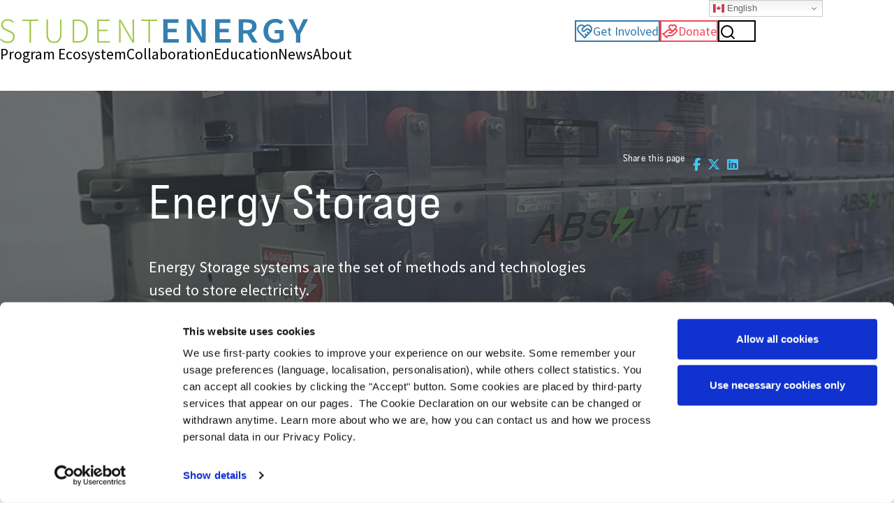

--- FILE ---
content_type: text/html; charset=UTF-8
request_url: https://studentenergy.org/distribution/energy-storage/
body_size: 22543
content:
<!doctype html>
<html class="no-js">
<head>
    <title>Energy Storage — Distributions — Student Energy</title>

    <meta name="viewport" content="width=device-width, initial-scale=1">

    
    <title>Energy Storage &#8211; Student Energy</title>
<meta name='robots' content='max-image-preview:large' />
<link rel="alternate" type="application/rss+xml" title="Student Energy &raquo; Energy Storage Distribution Feed" href="https://studentenergy.org/distribution/energy-storage/feed/" />
<style id='wp-img-auto-sizes-contain-inline-css' type='text/css'>
img:is([sizes=auto i],[sizes^="auto," i]){contain-intrinsic-size:3000px 1500px}
/*# sourceURL=wp-img-auto-sizes-contain-inline-css */
</style>
<style id='classic-theme-styles-inline-css' type='text/css'>
/*! This file is auto-generated */
.wp-block-button__link{color:#fff;background-color:#32373c;border-radius:9999px;box-shadow:none;text-decoration:none;padding:calc(.667em + 2px) calc(1.333em + 2px);font-size:1.125em}.wp-block-file__button{background:#32373c;color:#fff;text-decoration:none}
/*# sourceURL=/wp-includes/css/classic-themes.min.css */
</style>
<link rel='stylesheet' id='contact-form-7-css' href='https://studentenergy.org/site/assets/plugins/contact-form-7/includes/css/styles.css?ver=6.1.4' type='text/css' media='all' />
<link rel='stylesheet' id='global-style-css' href='https://studentenergy.org/site/assets/themes/h7-framework/resources/css/global.css?ver=3.3' type='text/css' media='all' />
<link rel='stylesheet' id='child-style-css' href='https://studentenergy.org/site/assets/themes/h7-child/resources/css/child.css?ver=3.3' type='text/css' media='all' />
<style id='block-visibility-screen-size-styles-inline-css' type='text/css'>
/* Large screens (desktops, 992px and up) */
@media ( min-width: 992px ) {
	.block-visibility-hide-large-screen {
		display: none !important;
	}
}

/* Medium screens (tablets, between 768px and 992px) */
@media ( min-width: 768px ) and ( max-width: 991.98px ) {
	.block-visibility-hide-medium-screen {
		display: none !important;
	}
}

/* Small screens (mobile devices, less than 768px) */
@media ( max-width: 767.98px ) {
	.block-visibility-hide-small-screen {
		display: none !important;
	}
}
/*# sourceURL=block-visibility-screen-size-styles-inline-css */
</style>
<script type="text/javascript" src="https://studentenergy.org/site/wp-includes/js/jquery/jquery.min.js?ver=3.7.1" id="jquery-core-js"></script>
<script type="text/javascript" src="https://studentenergy.org/site/wp-includes/js/jquery/jquery-migrate.min.js?ver=3.4.1" id="jquery-migrate-js"></script>
<link rel="https://api.w.org/" href="https://studentenergy.org/wp-json/" /><link rel="EditURI" type="application/rsd+xml" title="RSD" href="https://studentenergy.org/site/xmlrpc.php?rsd" />

    <link rel="apple-touch-icon" sizes="180x180"
          href="https://studentenergy.org/site/assets/themes/h7-child/resources/img/favicon/apple-touch-icon.png">
    <link rel="icon" type="image/png" sizes="32x32"
          href="https://studentenergy.org/site/assets/themes/h7-child//resources/img/favicon/favicon-32x32.png">
    <link rel="icon" type="image/png" sizes="16x16"
          href="https://studentenergy.org/site/assets/themes/h7-child//resources/img/favicon/favicon-16x16.png">
    <link rel="manifest"
          href="https://studentenergy.org/site/assets/themes/h7-child//resources/img/favicon/site.webmanifest">

    
    <meta property="og:title" content="Energy Storage"/>
    <meta property="og:image" content="https://studentenergy.org/site/assets/uploads/2020/01/Energy-Storage.jpg"/>
    <meta property="og:description" content="Energy Storage systems are the set of methods and technologies used to store electricity. "/>

    
    <!-- Google Tag Manager -->
    <script>(function (w, d, s, l, i) {
            w[l] = w[l] || [];
            w[l].push({
                'gtm.start':
                    new Date().getTime(), event: 'gtm.js'
            });
            const f = d.getElementsByTagName(s)[0],
                j = d.createElement(s), dl = l !== 'dataLayer' ? '&l=' + l : '';
            j.async = true;
            j.src =
                'https://www.googletagmanager.com/gtm.js?id=' + i + dl;
            f.parentNode.insertBefore(j, f);
        })(window, document, 'script', 'dataLayer', 'GTM-WL6RRJ');</script>
    <!-- End Google Tag Manager -->

    		<style type="text/css" id="wp-custom-css">
			
#gallery-1 img {
    border: 1px solid #ffffff !important;
}
#yif-projectleads .gallery-item {
  float: left;
  margin-top: 10px;  
	text-align: center;
  width: 25%;  
	padding-left: 4px !important;
  padding-right: 4px !important;
}
#program-cohort-testimonial
{
	padding-left: 10px !important;
	padding-right: 10px !important;
}

#celium-logo {
max-width: 135px !important;
}
#enel-logo-partner-sect {
max-width: 107px !important;
}
#enviromental-economics-sect{
max-width: 280px !important;
}
#greentownlabs-logo{
max-width: 220px !important;
}
#leadit-logo{
max-width: 130px !important;
}
#powerforall-logo{
max-width: 140px !important;
}
#pressure-corp-logo{
max-width: 200px !important;
}
#radicle-logo{
max-width: 155px !important;
}
#energytransformed-logo{
max-width: 145px !important;
}
#sustainableenergyforall-logo{
max-width: 115px !important;
}
#faqs-info {
	padding-left: 20px !important;
	padding-right: 20px !important;
	border-bottom: 1px solid #317db2;
	background: #ffffff;
}
#faqs-info-column {
	padding-left: 15px !important;
	padding-right: 15px !important;
}
#nenv-logo {
	max-width: 105px !important;
}
#oco-logo {
	max-width: 125px !important;
}
#okra-logo {
	max-width: 125px !important;
}
#cleantechnology-logo {
	max-width: 110px !important;
}
#nyuklia-logo {
	max-width: 125px !important;
}

/*new career training program */
#apply-sect {
	margin-left: 5px;
	margin-right: 5px;
	margin-top: 15px;
	margin-bottom: 15px;	
}
#faqicon {
border-bottom: 1px solid #317db2;
}
#enellogof {
	max-width:310px
}
#etsp-button-research{
	margin-left: 5px;
	margin-right: 5px;
}
#ses-announcement {
	margin-bottom: -50px;
}
#melbournepartners {
	margin-left: 20px;
	margin-right: 20px;
}
#research-columncontainer {
 border-bottom: 1px solid #317db2;
}
#researchblocktext {
	margin-left: 20px;
	margin-right: 20px;
}
#researchblockimage {
	margin-left: 20px;
	margin-right: 20px;
}
#buttonsesheader{
	margin-left: 10px;
	margin-right: 10px;
}
#announcement-ses {
	margin-left: 20px;
	margin-right: 20px;
	margin-top: -30px;
	margin-bottom: -50px;
}
#ses2023intro {
	margin-left: 20px;
	margin-right: 20px;
}
#seswebbutton {
	margin-top: 10px;
	margin-bottom: 10px;
}
#instagramses {
	margin-top: 10px;
	margin-bottom: 10px;
}
#ses2023prereg {
	margin-top: 10px;
	margin-bottom: 10px;
}
#research-buttons {
  margin-left: 10px !important;
  margin-right: 10px !important; 
	}
#lenox-logo {
  max-width: 175px !important 
	}


/*Partners */
#ontario-power {
 max-width: 250px !important;
}
#logo-nrcanada {
 max-width: 250px !important;
}

#logo-trottier {
 max-width: 210px !important;
}
#mcconnel {
 max-width: 195px !important;
}
#logo-northfamily{
 max-width: 185px !important;
}
#logo-globalcovenant {
 max-width: 180px !important;
}

#innovate4cities-logo{
 max-width: 165px !important;
}
#missioninnovation-logo{
 max-width: 160px !important;
}
#resilience-first{
 max-width: 220px !important;
}
#unfccc-logo{
 max-width: 230px !important;
}
#enelgreenpower-logo{
 max-width: 125px !important;
}
#enelfoundation-logo{
 max-width: 225px !important;
}
#netzero-advisorybody{
max-width: 190px !important;
}
#carboneutralite-logo {
max-width: 320px !important;
}
#newenergynexus-logo{
max-width: 120px !important;
}
#clean-cooking-alliance {
max-width: 190px !important;
}
#seforall{
max-width: 115px !important;
}
#resilient40 {
max-width: 180px !important;
}
#iha{
max-width: 180px !important;
}
#clinton-foundation{
max-width: 150px !important;
}
#irena{
max-width: 160px !important;
}
#ga4se{
max-width: 280px !important;
}
#ndc-partnership{
max-width: 130px !important;
}
#irena{
max-width: 150px !important;
}
#futuremap-logo  {
 max-width: 185px !important;
}
#networkcanada-logo {
 max-width: 180px !important;
}
#climatescience-logo {
 max-width: 200px !important;
}
#editorsforimpact-logo {
 max-width: 145px !important;
}
#strategicynfd-logo {
 max-width: 210px !important;
}
#connect4climate {
 max-width: 190px !important;
}
#poweringpastcoal-logo{
 max-width: 180px !important;
}
#cleantechnologyhub-logo {
 max-width: 130px !important;
}
#cfccmatmc-logo {
 max-width: 210px !important;
}
#undp-logo{
 max-width: 75px !important;
}
#gwec-logo{
 max-width: 155px !important;
}
#powerforall-logo{
 max-width: 160px !important;
}
#zeic-logo{
 max-width: 125px !important;
}
#ieee-logo{
 max-width: 205px !important;
}
#opensolar-logo{
 max-width: 165px !important;
}
#rfs-logo{
 max-width: 190px !important;
}
#aurora-logo{
 max-width: 155px !important;
}
#gmi-logo{
 max-width: 115px !important;
}
#un-energy-highlevel{
 max-width: 250px !important;
}
#un-climateuk21{
 max-width: 220px !important;
}
#bchydro{
 max-width: 180px !important;
}
#co-operators{
 max-width: 220px !important;
}
#peter-gilgan{
 max-width: 200px !important;
}
#rbc-f{
 max-width: 200px !important;
}






#funding-partner-section {
	margin-top: -80px;
}
#programs-partners-section {
	margin-top: -50px;
}
#statementbutton {
	margin-left: 15px;
	margin-right: 15px;
}
#initiative-item{
	margin-left: 15px;
	margin-right: 15px;
}
#statement-header-01{
	margin-bottom: -15px;
}

/*Guided Projects */

#se-guided-projects h6 {
  font-size: 0.53rem !important;
}
#se-guided-projects .gallery-item{
  margin-top: -5px !important;
  margin-bottom: -25px !important; 
}
#gpbcontent{
  padding-left:10px !important;
  padding-right:10px !important; 
}

#gpbcontent {
  margin-top: -65px !important;
  margin-bottom: -90px !important; 
	}

#gdbutton{
	box-shadow: 1px 1px 1px rgb(0 0 0 / 0.5) !important;
	opacity: 0.95;
	}
	
/*Events*/	
.tribe-events-event-image {
  width: 50% !important;
}	
.tribe-events-single-event-title {
  color: #317db2 ;
	margin-top: -10px;
  margin-bottom: -5px;
	font-weight: 500;
	font-family: "SESans", "Source Sans Pro", -apple-system, BlinkMacSystemFont, "Segoe UI", Roboto, "Helvetica Neue", Arial, "Noto Sans", sans-serif, "Apple Color Emoji", "Segoe UI Emoji", "Segoe UI Symbol", "Noto Color Emoji";
	font-size: 3rem;
	line-height: 1.02;
}
.tribe-events-schedule {
  margin-bottom: -.5px;
}	
#comment {
	max-width:100% !important;
}
 
/*Energy System Map*/
#menumapcolumn {
  margin-bottom: 80px;
	padding-left: 10px;
  padding-right: 10px;
  padding-top: 10px;	
	}
#titlemenumap {
  margin-bottom: -20px;	
  margin-top: 10px;	
  }

/*Student Energy Fellowship*/ 
#leadersteams-fellows{
	padding-left: 15px;
  padding-right: 15px;
	}

/*Solutions Movement*/
#smbuttongroup2 {
  margin: 10px;
	}
#confirmedfunders{
  margin-top: 10px;
  margin-bottom: -30px;
	}
#buttonleadersheader{
	margin-left: 10px;
	margin-right: 10px;
}
#confirmedfunderscontainer {
  margin-top: -40px !important;
	}
#senior-advisors-photo {
  margin-left: 10px !important;
	margin-right: 10px !important;
	}
#senior-advisors-photo {
  margin-left: 10px !important;
	margin-right: 10px !important;
	}
#youth-advisors-photo{
  margin-left: 10px !important;
	margin-right: 10px !important;
	}
#confirmedfunders {
  margin-left: 10px !important;
  margin-right: 10px !important	
	}
#numbersatglance {
  margin-bottom: -60px;
	margin-top: -16px;
	}
.overlay {
	background-color: rgba(0, 0, 0, 0.8) !important;
}
#tier-block-navigation {
  border-bottom: 0.5px solid #595c5e;
	}
#tier-block-fellowship-1{
  padding-left: 10px !important;
  padding-right: 10px !important
	}
#tier-block-fellowship-2{
  padding-left: 10px !important;
  padding-right: 10px !important
	}
#tier-block-fellowship-3{
  padding-left: 10px !important;
  padding-right: 10px !important
	}
#tier-block-fellowship-4{
  padding-left: 10px !important;
  padding-right: 10px !important;	
	}
#tier-block-fellowship-5{
  padding-left: 10px !important;
  padding-right: 10px !important
	}
#tier-block-fellowship-6{
  padding-left: 10px !important;
  padding-right: 10px !important;
	}
#tier-block-fellowship-7{
  padding-left: 10px !important;
  padding-right: 10px !important;
	}
#tier-block-fellowship-8{
  padding-left: 10px !important;
  padding-right: 10px !important;
	}
#tier-block-fellowship-9{
  padding-left: 10px !important;
  padding-right: 10px !important;
}
#tier-block-fellowship-10{
  padding-left: 10px !important;
  padding-right: 10px !important;	
	}
#tier-block-fellowship-11{
  padding-left: 10px !important;
  padding-right: 10px !important;	
	}
#tier-block-fellowship-1 .text-secondary {
    color: black !important;
}
#tier-block-fellowship-2 .text-secondary {
    color: black !important;
}
#tier-block-fellowship-3 .text-secondary {
    color: black !important;
}
#tier-block-fellowship-4 .text-secondary {
    color: black !important;
}
#tier-block-fellowship-5 .text-secondary {
    color: black !important;
}
#tier-block-fellowship-6 .text-secondary {
    color: black !important;
}
#tier-block-fellowship-7 .text-secondary {
    color: black !important;
}
#tier-block-fellowship-9 .text-secondary {
    color: black !important;
}
#tier-block-fellowship-10 .text-secondary {
    color: black !important;
}
#tier-block-fellowship-11 .text-secondary {
    color: black !important;
}



/*Space for youth*/
.galleryid-10282 .gallery-item {
padding: 15px;
	}
.galleryid-10282 .gallery-icon{
	background: #317db2;	
	border: 0px solid #eef1f4;
  padding: 20px;
	max-width: 125px;
}
.galleryid-10282 img {
  border: 0px solid #cfcfcf !important;
}
#jump-to-space {
	margin-bottom: -30px;
}
#guiding-student-space {
	margin-top: -10px;
}
#programs-blocks-atprogramspage {
  padding-left: 10px !important;
  padding-right: 10px !important; 
	}

/*General*/
#content-desktop {
	display: block;
}
#content-mobile {
	display: none;
}
@media screen and (max-width: 360px) {
#content-desktop {
	display: none;
	}
#content-mobile {
	display: block;
	}
#get-involved-home {
		margin-left: 10px;
		margin-right: 10px; 
	}
/*Career Training Program*/
#sect-enel {
	max-width: 320% !important;
	}	
}	
/*Guided Projects*/
#gdbuttongroup {
  padding-left: 10px !important;
  padding-right: 10px !important;
	}
	
#gdintro {
  padding-left: 0px !important;
  padding-right: 10px !important; 
	}
#cohortonesection .navbar-toggler {
  background:#a0c84b !important; 
	color: #0a0a0a !important;
	}
#segp-team-mentors-photo {
  margin-left: 10px !important;
	margin-right: 10px !important;
	}
#segp-team-mentors-photo .image-title {
  margin-bottom: -15px !important;
	margin-top: -15px !important;
	}
#segp-team-mentors-photo {
 max-width:400px !important;
	}
#segp-mentors-advisory-photo{
  margin-left: 10px !important;
	margin-right: 10px !important;
	 max-width:400px !important;
	}
#segp-mentors-advisory-photo .image-title {
  margin-bottom: -15px !important;
	margin-top: -15px !important;
	}
#gp-faq1 .navbar-toggler.btn.btn-lg.btn-transparent.text-secondary{
  color: #317db2 !important;
	font-weight: 600;
	text-transform: initial;
	text-align: left !important;
	}

#gp-faq2 .navbar-toggler.btn.btn-lg.btn-transparent.text-secondary{
  color: #317db2 !important;
	font-weight: 600;
	text-transform: initial;
	text-align: left !important;
	}

#gp-faq3 .navbar-toggler.btn.btn-lg.btn-transparent.text-secondary{
  color: #317db2 !important;
	font-weight: 600;
	text-transform: initial;
	text-align: left !important;
	}

#gp-faq4 .navbar-toggler.btn.btn-lg.btn-transparent.text-secondary{
  color: #317db2 !important;
	font-weight: 600;
	text-transform: initial;
	text-align: left !important;
	}

#gp-faq5 .navbar-toggler.btn.btn-lg.btn-transparent.text-secondary{
  color: #317db2 !important;
	font-weight: 600;
	text-transform: initial;
	text-align: left !important;
	}

#gp-faq6 .navbar-toggler.btn.btn-lg.btn-transparent.text-secondary{
  color: #317db2 !important;
	font-weight: 600;
	text-transform: initial;
	text-align: left !important;
	}

#gp-faq7 .navbar-toggler.btn.btn-lg.btn-transparent.text-secondary{
  color: #317db2 !important;
	font-weight: 600;
	text-transform: initial;
	text-align: left !important;
	}

#gp-faq8 .navbar-toggler.btn.btn-lg.btn-transparent.text-secondary{
  color: #317db2 !important;
	font-weight: 600;
	text-transform: initial;
	text-align: left !important;
	}
#button-testimonial {
  margin-top: -40px !important;
	margin-bottom: 30px !important;
	}
#all-past-testimonial .text-secondary {
    color: black !important;
    background: #abc737;
    padding: 20px;
}
	}
/*Media Page*/
#senior-team .image-title {
  margin-top: -40px !important;
	}
#segp-social-team{
  text-align: left; 
	}
#segp-social-team-heading{
  margin-bottom: -30px !important; 
	}
#photoassets-media{
  padding-left: 5px !important;
	padding-right: 5px !important;
	margin-bottom: -60px !important;
	}

/*2023 Report*/
#oig2023{
    margin-left: 5px;
	  margin-right: 5px;
}

#oig2023 .chapter-count .block-text {
	background: rgba(255, 255, 255, 0);
	padding: .3rem;
	margin-left: .5rem;
	margin-right: .5rem;
}
#oig-image{
    padding-top:15px;
}
#oig-ses-2023 .chapter-count .block-text {
	background: rgba(255, 255, 255, 0);
	padding: .3rem;
	margin-left: .5rem;
	margin-right: .5rem;
}
#oig-ses-2023{
    margin-left: 15px;
	  margin-right: 15px;
	  padding-top: 20px;
}

#gyeonum{
    padding:15px;
}
#numbersoig{
    padding-left:25px;
	 padding-right:25px;
	align-items: center !important;
}
#executiveletter {
border-bottom: 1px solid #ccc !important;
	}
#ses-report2023text{
    padding-left: 35px;
	  padding-right: 35px;
	  padding-top: 20px;
}
#firstheader {
  color: #fab52b !important;
	}
#research-buttons-report23 {
    padding-left: 30px;
	  padding-right: 30px;
	  padding-bottom:30px;
}
/*SevenGen*/

#meettheteamsevengencontact{
	  margin-bottom: -20px;
	}
/*Programs Post types*/
#text-chapters{
	  padding-left: 10px;
	  padding-right: 10px;
	  padding-bottom:30px;
	}
/*Event file chapter*/
#event-description .text-secondary {
 	  margin-bottom: 8px;
	}
#wantostartachapter .block-type-text {
	  min-width: 350px;
	}
#wantostartachapter .block-type-buttons{
	  min-width: 350px;
	}
#exp-time .card-img-top {
	  max-width: 220px;
	align-content:center !important;
	margin-bottom: -35px;
	}
#chap-intermenu {
	  padding-left: 25px;
	  padding-right: 25px;
	}

/*Projects Chapters*/

@media screen and (max-width: 2560px) {
#projects-slide-0 {
	width:40% !important;
	}
		}
	@media screen and (max-width: 1024px) {
#projects-slide-0 {
	width:100% !important;
	}
			}
		@media screen and (max-width: 375px) {
#projects-slide-0 {
	width:100% !important;
	}
				}


/*Starting a Chapter*/
#submitting-application {
  padding-left: 15px !important;
	padding-right: 15px !important;
	}
#chapters-steps {
background: linear-gradient(45deg,rgba(5, 29, 64, 1) 0%, rgba(49, 125, 178, 1) 100%);
}
#ch-stepone{
  margin-left: 15px !important;
	margin-right: 15px !important;
	color: blue !important;
	}
#ch-stepone .navbar-toggler {
	color: #051D40!important;
	}
#ch-stepone-collapse {
	color: #051D40!important;
	}
#ch-steptwo{
  margin-left: 15px !important;
	margin-right: 15px !important;
	color: blue !important;
	}
#ch-steptwo .navbar-toggler {
	color: #051D40!important;
	}
#ch-steptwo-collapse {
	color: #051D40!important;
	}
#ch-stepthree{
  margin-left: 15px !important;
	margin-right: 15px !important;
	color: blue !important;
	}
#ch-stepthree .navbar-toggler {
	color: #051D40!important;
	}
#ch-stepthree-collapse {
	color: #051D40!important;
	}
#chapters-eligibility {
background: linear-gradient(45deg,rgba(5, 29, 64, 1) 0%, rgba(49, 125, 178, 1) 100%);
}
#eligibility {
	min-height: 600px !important;
}
#eligibility-text {
	padding-left: 25px !important;
	padding-right: 25px !important;
}
#chap-recom .image  {
	padding-left: 25px !important;
	padding-right: 25px !important;
max-width: 320px;
}
#sch-call{
min-height: 800px !important;
}

/*Programs landing Page New */
#programs-text-headline-one .navbar-toggler{
	text-align: left !important;
	}
#programs-text-headline-two .navbar-toggler{
	text-align: left !important;
	}
#programs-text-headline-three .navbar-toggler{
	text-align: left !important;
	}
#programs-text-headline-four .navbar-toggler{
	text-align: left !important;
	}
#programs-text-headline-five .navbar-toggler{
	text-align: left !important;
	}
#programs-text-headline-six .navbar-toggler{
	text-align: left !important;
	}
#programs-text-headline-seven .navbar-toggler{
	text-align: left !important;
	}
#programs-text-headline-eight .navbar-toggler{
	text-align: left !important;
	}
#programs-text-headline-one .text-secondary{
	  color:black !important;
		font-size: 15pt;
	}
#programs-text-headline-two .text-secondary{
	  color:black !important;
		font-size: 15pt;
	}
#programs-text-headline-three .text-secondary{
	  color:black !important;
		font-size: 15pt;
	}
#programs-text-headline-four .text-secondary{
	  color:black !important;
		font-size: 15pt;
	}
#programs-text-headline-five .text-secondary{
	  color:black !important;
		font-size: 15pt;
	}
#programs-text-headline-six .text-secondary{
	  color:black !important;
		font-size: 15pt;
	}

#programs-text-headline-eight .text-secondary{
	color:black !important;
	font-size: 15pt;
	}
#programs-spotlights-column-two{
align-items: top !important;
	}
#programs-eco-landing .post-card div h3
{
color: white !important;
	}
/*Green Jobs*/

#gy-employers-button{
background-color: #8cba7b !important;
	border-color: #8cba7b;
		margin-right: 10px !important;
	margin-left: 10px !important;
	}
#green-job-example .card-img-top{
max-width: 100px !important;
	}
#gy-employers-button-02 {
	background-color: #8cba7b !important;
	border-color: #8cba7b;
	margin-right: 10px !important;
	margin-left: 10px !important;
	}
#gy-interns-button-02{
	margin-right: 10px !important;
	margin-left: 10px !important;
	}
#gy-interns-block-2{
  bottom:0 ;
  position: absolute;
	}
#gy-interns-button{
	margin-right: 10px !important;
	margin-left: 10px !important;
	}
#gy-employers-content{
	padding-right: 20px !important;
	padding-left: 20px !important;
	}
#gy-interns-content {
	padding-right: 20px !important;
	padding-left: 20px !important;
	}
#gj-program-overview {
	padding-right: 10px !important;
	padding-left: 10px !important;
	}
#gj-findoutmore {
	padding-right: 10px !important;
	padding-left: 10px !important;
	}
#announcing-funding{
	background: #e3eabe!important;
	}
/*2024 annual Report*/
#ar-number{
	margin-right: 5px !important;
	margin-left: 5px !important;
	}
#out-strategic-pillars {
	border-bottom: .5px solid black !important;
	margin-top: 5px;
	margin-bottom: 5px;
	}
#osp-1 .card-body {
	background-color: rgba(76, 175, 80, 0); !important;
	}
#osp-2 .card-body {
	background-color: rgba(76, 175, 80, 0); !important;
	}
#osp-3 .card-body {
	background-color: rgba(76, 175, 80, 0); !important;
	}
#osp-4 .card-body {
	background-color: rgba(76, 175, 80, 0); !important;
	}
#osp-5 .card-body {
	background-color: rgba(76, 175, 80, 0); !important;
	}
#osp-6 .card-body {
	background-color: rgba(76, 175, 80, 0); !important;
	}

/*SES*/
#paststudentenergysummits {
	margin-bottom: -150px;
}
/*Vision 2030*/
#vision2030-title {
	align-content: center;
	vertical-align: top !important;
}
#v30-ourgrowth{
	margin-left: 10px;
	margin-right: 10px;
}
#v30-impactnum {
	margin-left: 10px;
	margin-right: 10px;
}
#v30-count{
	padding-left: 10px;
	padding: 10px;
		
}
#v30-count .block-text {
	background-color: #317db2 !important;
	margin-bottom: -35px !important;
	padding-bottom: .5rem;
	padding-top: 1.6rem;
	}

#v30-countm .block-text {
	background-color: #317db2 !important;
	vertical-align: center !important; 
	margin-bottom: -15px !important;
	min-width: 265px !important
	}
#strategiesmobile {
	margin-top: -190px !important;
}
#lastsection-v30 {
	margin-top: -100px !important;
}

/*Energy Voices*/
#widgets-energyv {
	margin-top: -35px !important;
	color: #f9b812 !important;
}
#widgets-energyv-follow .social-widget .icon  {
	color: #f9b812 !important;
}


/*ends here*/		</style>
		<style id='global-styles-inline-css' type='text/css'>
:root{--wp--preset--aspect-ratio--square: 1;--wp--preset--aspect-ratio--4-3: 4/3;--wp--preset--aspect-ratio--3-4: 3/4;--wp--preset--aspect-ratio--3-2: 3/2;--wp--preset--aspect-ratio--2-3: 2/3;--wp--preset--aspect-ratio--16-9: 16/9;--wp--preset--aspect-ratio--9-16: 9/16;--wp--preset--color--black: #000000;--wp--preset--color--cyan-bluish-gray: #abb8c3;--wp--preset--color--white: #ffffff;--wp--preset--color--pale-pink: #f78da7;--wp--preset--color--vivid-red: #cf2e2e;--wp--preset--color--luminous-vivid-orange: #ff6900;--wp--preset--color--luminous-vivid-amber: #fcb900;--wp--preset--color--light-green-cyan: #7bdcb5;--wp--preset--color--vivid-green-cyan: #00d084;--wp--preset--color--pale-cyan-blue: #8ed1fc;--wp--preset--color--vivid-cyan-blue: #0693e3;--wp--preset--color--vivid-purple: #9b51e0;--wp--preset--gradient--vivid-cyan-blue-to-vivid-purple: linear-gradient(135deg,rgb(6,147,227) 0%,rgb(155,81,224) 100%);--wp--preset--gradient--light-green-cyan-to-vivid-green-cyan: linear-gradient(135deg,rgb(122,220,180) 0%,rgb(0,208,130) 100%);--wp--preset--gradient--luminous-vivid-amber-to-luminous-vivid-orange: linear-gradient(135deg,rgb(252,185,0) 0%,rgb(255,105,0) 100%);--wp--preset--gradient--luminous-vivid-orange-to-vivid-red: linear-gradient(135deg,rgb(255,105,0) 0%,rgb(207,46,46) 100%);--wp--preset--gradient--very-light-gray-to-cyan-bluish-gray: linear-gradient(135deg,rgb(238,238,238) 0%,rgb(169,184,195) 100%);--wp--preset--gradient--cool-to-warm-spectrum: linear-gradient(135deg,rgb(74,234,220) 0%,rgb(151,120,209) 20%,rgb(207,42,186) 40%,rgb(238,44,130) 60%,rgb(251,105,98) 80%,rgb(254,248,76) 100%);--wp--preset--gradient--blush-light-purple: linear-gradient(135deg,rgb(255,206,236) 0%,rgb(152,150,240) 100%);--wp--preset--gradient--blush-bordeaux: linear-gradient(135deg,rgb(254,205,165) 0%,rgb(254,45,45) 50%,rgb(107,0,62) 100%);--wp--preset--gradient--luminous-dusk: linear-gradient(135deg,rgb(255,203,112) 0%,rgb(199,81,192) 50%,rgb(65,88,208) 100%);--wp--preset--gradient--pale-ocean: linear-gradient(135deg,rgb(255,245,203) 0%,rgb(182,227,212) 50%,rgb(51,167,181) 100%);--wp--preset--gradient--electric-grass: linear-gradient(135deg,rgb(202,248,128) 0%,rgb(113,206,126) 100%);--wp--preset--gradient--midnight: linear-gradient(135deg,rgb(2,3,129) 0%,rgb(40,116,252) 100%);--wp--preset--font-size--small: 13px;--wp--preset--font-size--medium: 20px;--wp--preset--font-size--large: 36px;--wp--preset--font-size--x-large: 42px;--wp--preset--spacing--20: 0.44rem;--wp--preset--spacing--30: 0.67rem;--wp--preset--spacing--40: 1rem;--wp--preset--spacing--50: 1.5rem;--wp--preset--spacing--60: 2.25rem;--wp--preset--spacing--70: 3.38rem;--wp--preset--spacing--80: 5.06rem;--wp--preset--shadow--natural: 6px 6px 9px rgba(0, 0, 0, 0.2);--wp--preset--shadow--deep: 12px 12px 50px rgba(0, 0, 0, 0.4);--wp--preset--shadow--sharp: 6px 6px 0px rgba(0, 0, 0, 0.2);--wp--preset--shadow--outlined: 6px 6px 0px -3px rgb(255, 255, 255), 6px 6px rgb(0, 0, 0);--wp--preset--shadow--crisp: 6px 6px 0px rgb(0, 0, 0);}:where(.is-layout-flex){gap: 0.5em;}:where(.is-layout-grid){gap: 0.5em;}body .is-layout-flex{display: flex;}.is-layout-flex{flex-wrap: wrap;align-items: center;}.is-layout-flex > :is(*, div){margin: 0;}body .is-layout-grid{display: grid;}.is-layout-grid > :is(*, div){margin: 0;}:where(.wp-block-columns.is-layout-flex){gap: 2em;}:where(.wp-block-columns.is-layout-grid){gap: 2em;}:where(.wp-block-post-template.is-layout-flex){gap: 1.25em;}:where(.wp-block-post-template.is-layout-grid){gap: 1.25em;}.has-black-color{color: var(--wp--preset--color--black) !important;}.has-cyan-bluish-gray-color{color: var(--wp--preset--color--cyan-bluish-gray) !important;}.has-white-color{color: var(--wp--preset--color--white) !important;}.has-pale-pink-color{color: var(--wp--preset--color--pale-pink) !important;}.has-vivid-red-color{color: var(--wp--preset--color--vivid-red) !important;}.has-luminous-vivid-orange-color{color: var(--wp--preset--color--luminous-vivid-orange) !important;}.has-luminous-vivid-amber-color{color: var(--wp--preset--color--luminous-vivid-amber) !important;}.has-light-green-cyan-color{color: var(--wp--preset--color--light-green-cyan) !important;}.has-vivid-green-cyan-color{color: var(--wp--preset--color--vivid-green-cyan) !important;}.has-pale-cyan-blue-color{color: var(--wp--preset--color--pale-cyan-blue) !important;}.has-vivid-cyan-blue-color{color: var(--wp--preset--color--vivid-cyan-blue) !important;}.has-vivid-purple-color{color: var(--wp--preset--color--vivid-purple) !important;}.has-black-background-color{background-color: var(--wp--preset--color--black) !important;}.has-cyan-bluish-gray-background-color{background-color: var(--wp--preset--color--cyan-bluish-gray) !important;}.has-white-background-color{background-color: var(--wp--preset--color--white) !important;}.has-pale-pink-background-color{background-color: var(--wp--preset--color--pale-pink) !important;}.has-vivid-red-background-color{background-color: var(--wp--preset--color--vivid-red) !important;}.has-luminous-vivid-orange-background-color{background-color: var(--wp--preset--color--luminous-vivid-orange) !important;}.has-luminous-vivid-amber-background-color{background-color: var(--wp--preset--color--luminous-vivid-amber) !important;}.has-light-green-cyan-background-color{background-color: var(--wp--preset--color--light-green-cyan) !important;}.has-vivid-green-cyan-background-color{background-color: var(--wp--preset--color--vivid-green-cyan) !important;}.has-pale-cyan-blue-background-color{background-color: var(--wp--preset--color--pale-cyan-blue) !important;}.has-vivid-cyan-blue-background-color{background-color: var(--wp--preset--color--vivid-cyan-blue) !important;}.has-vivid-purple-background-color{background-color: var(--wp--preset--color--vivid-purple) !important;}.has-black-border-color{border-color: var(--wp--preset--color--black) !important;}.has-cyan-bluish-gray-border-color{border-color: var(--wp--preset--color--cyan-bluish-gray) !important;}.has-white-border-color{border-color: var(--wp--preset--color--white) !important;}.has-pale-pink-border-color{border-color: var(--wp--preset--color--pale-pink) !important;}.has-vivid-red-border-color{border-color: var(--wp--preset--color--vivid-red) !important;}.has-luminous-vivid-orange-border-color{border-color: var(--wp--preset--color--luminous-vivid-orange) !important;}.has-luminous-vivid-amber-border-color{border-color: var(--wp--preset--color--luminous-vivid-amber) !important;}.has-light-green-cyan-border-color{border-color: var(--wp--preset--color--light-green-cyan) !important;}.has-vivid-green-cyan-border-color{border-color: var(--wp--preset--color--vivid-green-cyan) !important;}.has-pale-cyan-blue-border-color{border-color: var(--wp--preset--color--pale-cyan-blue) !important;}.has-vivid-cyan-blue-border-color{border-color: var(--wp--preset--color--vivid-cyan-blue) !important;}.has-vivid-purple-border-color{border-color: var(--wp--preset--color--vivid-purple) !important;}.has-vivid-cyan-blue-to-vivid-purple-gradient-background{background: var(--wp--preset--gradient--vivid-cyan-blue-to-vivid-purple) !important;}.has-light-green-cyan-to-vivid-green-cyan-gradient-background{background: var(--wp--preset--gradient--light-green-cyan-to-vivid-green-cyan) !important;}.has-luminous-vivid-amber-to-luminous-vivid-orange-gradient-background{background: var(--wp--preset--gradient--luminous-vivid-amber-to-luminous-vivid-orange) !important;}.has-luminous-vivid-orange-to-vivid-red-gradient-background{background: var(--wp--preset--gradient--luminous-vivid-orange-to-vivid-red) !important;}.has-very-light-gray-to-cyan-bluish-gray-gradient-background{background: var(--wp--preset--gradient--very-light-gray-to-cyan-bluish-gray) !important;}.has-cool-to-warm-spectrum-gradient-background{background: var(--wp--preset--gradient--cool-to-warm-spectrum) !important;}.has-blush-light-purple-gradient-background{background: var(--wp--preset--gradient--blush-light-purple) !important;}.has-blush-bordeaux-gradient-background{background: var(--wp--preset--gradient--blush-bordeaux) !important;}.has-luminous-dusk-gradient-background{background: var(--wp--preset--gradient--luminous-dusk) !important;}.has-pale-ocean-gradient-background{background: var(--wp--preset--gradient--pale-ocean) !important;}.has-electric-grass-gradient-background{background: var(--wp--preset--gradient--electric-grass) !important;}.has-midnight-gradient-background{background: var(--wp--preset--gradient--midnight) !important;}.has-small-font-size{font-size: var(--wp--preset--font-size--small) !important;}.has-medium-font-size{font-size: var(--wp--preset--font-size--medium) !important;}.has-large-font-size{font-size: var(--wp--preset--font-size--large) !important;}.has-x-large-font-size{font-size: var(--wp--preset--font-size--x-large) !important;}
/*# sourceURL=global-styles-inline-css */
</style>
</head>

<body data-rsssl=1 id="page-archive"
    class="archive tax-distribution term-energy-storage term-121 wp-theme-h7-framework wp-child-theme-h7-child header-position-absolute">


    <!-- Google Tag Manager (noscript) -->
    <noscript>
        <iframe src="https://www.googletagmanager.com/ns.html?id=GTM-WL6RRJ"
                height="0" width="0" style="display:none;visibility:hidden"></iframe>
    </noscript>
    <!-- End Google Tag Manager (noscript) -->

    
        <header id='redesign-header'>
            <div class='menu-row'>
                <a id='site-logo' href='/'><img src='https://studentenergy.org/site/assets/uploads/2024/12/SE-logo-horizontal-yellow-blue.svg' alt=''></a>
                <div id='secondary-menu'>
            <a class='secondary-menu-item button' href='https://studentenergy.org/about/get-involved/' title='Get Involved' style='color:#317AAF'>
                <!-- @license lucide-static v0.468.0 - ISC -->
<svg
  class="lucide lucide-heart-handshake"
  xmlns="http://www.w3.org/2000/svg"
  width="24"
  height="24"
  viewBox="0 0 24 24"
  fill="none"
  stroke="currentColor"
  stroke-width="2"
  stroke-linecap="round"
  stroke-linejoin="round"
>
  <path d="M19 14c1.49-1.46 3-3.21 3-5.5A5.5 5.5 0 0 0 16.5 3c-1.76 0-3 .5-4.5 2-1.5-1.5-2.74-2-4.5-2A5.5 5.5 0 0 0 2 8.5c0 2.3 1.5 4.05 3 5.5l7 7Z" />
  <path d="M12 5 9.04 7.96a2.17 2.17 0 0 0 0 3.08c.82.82 2.13.85 3 .07l2.07-1.9a2.82 2.82 0 0 1 3.79 0l2.96 2.66" />
  <path d="m18 15-2-2" />
  <path d="m15 18-2-2" />
</svg>

                Get Involved
            </a>
            <a class='secondary-menu-item button' href='https://studentenergy.org/donate/' title='Donate' style='color:#f04b57'>
                <!-- @license lucide-static v0.468.0 - ISC -->
<svg
  class="lucide lucide-hand-heart"
  xmlns="http://www.w3.org/2000/svg"
  width="24"
  height="24"
  viewBox="0 0 24 24"
  fill="none"
  stroke="currentColor"
  stroke-width="2"
  stroke-linecap="round"
  stroke-linejoin="round"
>
  <path d="M11 14h2a2 2 0 1 0 0-4h-3c-.6 0-1.1.2-1.4.6L3 16" />
  <path d="m7 20 1.6-1.4c.3-.4.8-.6 1.4-.6h4c1.1 0 2.1-.4 2.8-1.2l4.6-4.4a2 2 0 0 0-2.75-2.91l-4.2 3.9" />
  <path d="m2 15 6 6" />
  <path d="M19.5 8.5c.7-.7 1.5-1.6 1.5-2.7A2.73 2.73 0 0 0 16 4a2.78 2.78 0 0 0-5 1.8c0 1.2.8 2 1.5 2.8L16 12Z" />
</svg>

                Donate
            </a>
                <div id='mobile-buttons'>
                    <div id='search-button' class='secondary-menu-button button square'>
                        <form id='search-input' action='/' method='get'>
                            <button id='search-submit' type='submit' style='display: none;'><!-- @license lucide-static v0.468.0 - ISC -->
<svg
  class="lucide lucide-search"
  xmlns="http://www.w3.org/2000/svg"
  width="24"
  height="24"
  viewBox="0 0 24 24"
  fill="none"
  stroke="currentColor"
  stroke-width="2"
  stroke-linecap="round"
  stroke-linejoin="round"
>
  <circle cx="11" cy="11" r="8" />
  <path d="m21 21-4.3-4.3" />
</svg>
</button>
                            <div id='search-submit-icon'><!-- @license lucide-static v0.468.0 - ISC -->
<svg
  class="lucide lucide-search"
  xmlns="http://www.w3.org/2000/svg"
  width="24"
  height="24"
  viewBox="0 0 24 24"
  fill="none"
  stroke="currentColor"
  stroke-width="2"
  stroke-linecap="round"
  stroke-linejoin="round"
>
  <circle cx="11" cy="11" r="8" />
  <path d="m21 21-4.3-4.3" />
</svg>
</div>
                            <input type='text' name='s' placeholder='Search...'>
                        </form>
                    </div>
                    <div id='mobile-menu-toggle' class='secondary-menu-button button square' style='display: none;'><!-- @license lucide-static v0.468.0 - ISC -->
<svg
  class="lucide lucide-menu"
  xmlns="http://www.w3.org/2000/svg"
  width="24"
  height="24"
  viewBox="0 0 24 24"
  fill="none"
  stroke="currentColor"
  stroke-width="2"
  stroke-linecap="round"
  stroke-linejoin="round"
>
  <line x1="4" x2="20" y1="12" y2="12" />
  <line x1="4" x2="20" y1="6" y2="6" />
  <line x1="4" x2="20" y1="18" y2="18" />
</svg>
</div>
                </div>
                <div id='search-button-placeholder'></div>
            </div>
        </div>
        <nav id='mega-menu'>
            <div id='secondary-menu-mobile' style='display: none;'>
            <a class='secondary-menu-item button' href='https://studentenergy.org/about/get-involved/' title='Get Involved' style='color:#317AAF'>
                <!-- @license lucide-static v0.468.0 - ISC -->
<svg
  class="lucide lucide-heart-handshake"
  xmlns="http://www.w3.org/2000/svg"
  width="24"
  height="24"
  viewBox="0 0 24 24"
  fill="none"
  stroke="currentColor"
  stroke-width="2"
  stroke-linecap="round"
  stroke-linejoin="round"
>
  <path d="M19 14c1.49-1.46 3-3.21 3-5.5A5.5 5.5 0 0 0 16.5 3c-1.76 0-3 .5-4.5 2-1.5-1.5-2.74-2-4.5-2A5.5 5.5 0 0 0 2 8.5c0 2.3 1.5 4.05 3 5.5l7 7Z" />
  <path d="M12 5 9.04 7.96a2.17 2.17 0 0 0 0 3.08c.82.82 2.13.85 3 .07l2.07-1.9a2.82 2.82 0 0 1 3.79 0l2.96 2.66" />
  <path d="m18 15-2-2" />
  <path d="m15 18-2-2" />
</svg>

                Get Involved
            </a>
            <a class='secondary-menu-item button' href='https://studentenergy.org/donate/' title='Donate' style='color:#f04b57'>
                <!-- @license lucide-static v0.468.0 - ISC -->
<svg
  class="lucide lucide-hand-heart"
  xmlns="http://www.w3.org/2000/svg"
  width="24"
  height="24"
  viewBox="0 0 24 24"
  fill="none"
  stroke="currentColor"
  stroke-width="2"
  stroke-linecap="round"
  stroke-linejoin="round"
>
  <path d="M11 14h2a2 2 0 1 0 0-4h-3c-.6 0-1.1.2-1.4.6L3 16" />
  <path d="m7 20 1.6-1.4c.3-.4.8-.6 1.4-.6h4c1.1 0 2.1-.4 2.8-1.2l4.6-4.4a2 2 0 0 0-2.75-2.91l-4.2 3.9" />
  <path d="m2 15 6 6" />
  <path d="M19.5 8.5c.7-.7 1.5-1.6 1.5-2.7A2.73 2.73 0 0 0 16 4a2.78 2.78 0 0 0-5 1.8c0 1.2.8 2 1.5 2.8L16 12Z" />
</svg>

                Donate
            </a></div>
            <div class='mega-menu-item'>
                <div class='level-one'>
                    <span>Program Ecosystem</span>
                    <div class='icon'><!-- @license lucide-static v0.468.0 - ISC -->
<svg
  class="lucide lucide-chevron-right"
  xmlns="http://www.w3.org/2000/svg"
  width="24"
  height="24"
  viewBox="0 0 24 24"
  fill="none"
  stroke="currentColor"
  stroke-width="2"
  stroke-linecap="round"
  stroke-linejoin="round"
>
  <path d="m9 18 6-6-6-6" />
</svg>
</div>
                </div>
                <div class='mega-menu-item-container'>
                    <div class='mega-menu-pop-up'>
                    <div class='mega-menu-back-button' style='visibility: hidden'>
                        <!-- @license lucide-static v0.468.0 - ISC -->
<svg
  class="lucide lucide-square-arrow-left"
  xmlns="http://www.w3.org/2000/svg"
  width="24"
  height="24"
  viewBox="0 0 24 24"
  fill="none"
  stroke="currentColor"
  stroke-width="2"
  stroke-linecap="round"
  stroke-linejoin="round"
>
  <rect width="18" height="18" x="3" y="3" rx="2" />
  <path d="m12 8-4 4 4 4" />
  <path d="M16 12H8" />
</svg>

                        Back
                    </div>
                    <div class='mega-menu-content'>
                        <a href='https://studentenergy.org/chapters/' class='level-two'><!-- @license lucide-static v0.468.0 - ISC -->
<svg
  class="lucide lucide-graduation-cap"
  xmlns="http://www.w3.org/2000/svg"
  width="24"
  height="24"
  viewBox="0 0 24 24"
  fill="none"
  stroke="currentColor"
  stroke-width="2"
  stroke-linecap="round"
  stroke-linejoin="round"
>
  <path d="M21.42 10.922a1 1 0 0 0-.019-1.838L12.83 5.18a2 2 0 0 0-1.66 0L2.6 9.08a1 1 0 0 0 0 1.832l8.57 3.908a2 2 0 0 0 1.66 0z" />
  <path d="M22 10v6" />
  <path d="M6 12.5V16a6 3 0 0 0 12 0v-3.5" />
</svg>
Chapters</a><a href='https://studentenergy.org/chapters/starting-a-chapter/' class='level-three'>Starting a Chapter</a><a href='https://studentenergy.org/join-student-energys-mentorship-2025-as-a-professional-mentor/' class='level-three'>Mentorship Program</a></div>
                    <div class='mega-menu-content'>
                        <a href='https://studentenergy.org/program/career_training_program/' class='level-two'><!-- @license lucide-static v0.468.0 - ISC -->
<svg
  class="lucide lucide-briefcase-business"
  xmlns="http://www.w3.org/2000/svg"
  width="24"
  height="24"
  viewBox="0 0 24 24"
  fill="none"
  stroke="currentColor"
  stroke-width="2"
  stroke-linecap="round"
  stroke-linejoin="round"
>
  <path d="M12 12h.01" />
  <path d="M16 6V4a2 2 0 0 0-2-2h-4a2 2 0 0 0-2 2v2" />
  <path d="M22 13a18.15 18.15 0 0 1-20 0" />
  <rect width="20" height="14" x="2" y="6" rx="2" />
</svg>
Career Training Program:</br>Women in Energy Africa</a><a href='https://studentenergy.org/site/assets/uploads/2025/05/SE-Career-Training-2-pager.pdf' class='level-three'>Program Summary</a><a href='https://studentenergy.org/site/assets/uploads/2025/08/Project-Partners-Cohort-6.pdf' class='level-three'>Partner & Project</a></div>
                    <div class='mega-menu-content'>
                        <a href='https://studentenergy.org/green-jobs/' class='level-two'>Green Jobs</a><a href='https://linkd.se/gj_employerapplication' class='level-three'>Apply as Employer</a><a href='http://www.linkd.se/gj_internapplication' class='level-three'>Apply as Youth</a></div>
                    <div class='mega-menu-content'>
                        <a href='https://studentenergy.org/clean-economy-bridge-research-program/' class='level-two'>The Clean Economy Bridge Research Program</a></div>
                    <div class='mega-menu-content'>
                        <a href='https://studentenergy.org/program/guided-projects/' class='level-two'><!-- @license lucide-static v0.468.0 - ISC -->
<svg
  class="lucide lucide-telescope"
  xmlns="http://www.w3.org/2000/svg"
  width="24"
  height="24"
  viewBox="0 0 24 24"
  fill="none"
  stroke="currentColor"
  stroke-width="2"
  stroke-linecap="round"
  stroke-linejoin="round"
>
  <path d="m10.065 12.493-6.18 1.318a.934.934 0 0 1-1.108-.702l-.537-2.15a1.07 1.07 0 0 1 .691-1.265l13.504-4.44" />
  <path d="m13.56 11.747 4.332-.924" />
  <path d="m16 21-3.105-6.21" />
  <path d="M16.485 5.94a2 2 0 0 1 1.455-2.425l1.09-.272a1 1 0 0 1 1.212.727l1.515 6.06a1 1 0 0 1-.727 1.213l-1.09.272a2 2 0 0 1-2.425-1.455z" />
  <path d="m6.158 8.633 1.114 4.456" />
  <path d="m8 21 3.105-6.21" />
  <circle cx="12" cy="13" r="2" />
</svg>
Guided Projects</a><a href='https://studentenergy.tfaforms.net/30' class='level-three'>EOI for Contractors</a><a href='https://studentenergy.tfaforms.net/wf/eyJ0eXAiOiJKV1QiLCJhbGciOiJIUzI1NiJ9.[base64].1HJ3hxajt24oGW5qCUYmdN0F5pbWvW-nV9Kkbpy16Rg#1' class='level-three'>EOI for Students</a></div>
                    <div class='mega-menu-content'>
                        <a href='https://studentenergy.org/research/' class='level-two'>Research</a></div>
                    <div class='mega-menu-content'>
                        <a href='https://studentenergy.org/ses/' class='level-two'><!-- @license lucide-static v0.468.0 - ISC -->
<svg
  class="lucide lucide-contact"
  xmlns="http://www.w3.org/2000/svg"
  width="24"
  height="24"
  viewBox="0 0 24 24"
  fill="none"
  stroke="currentColor"
  stroke-width="2"
  stroke-linecap="round"
  stroke-linejoin="round"
>
  <path d="M16 2v2" />
  <path d="M7 22v-2a2 2 0 0 1 2-2h6a2 2 0 0 1 2 2v2" />
  <path d="M8 2v2" />
  <circle cx="12" cy="11" r="3" />
  <rect x="3" y="4" width="18" height="18" rx="2" />
</svg>
Student Energy Summit</a><a href='https://studentenergysummit.org/' class='level-three'>SES 2025</a></div>
                    <div class='mega-menu-content'>
                        <a href='https://studentenergy.org/alumn/' class='level-two'><!-- @license lucide-static v0.468.0 - ISC -->
<svg
  class="lucide lucide-graduation-cap"
  xmlns="http://www.w3.org/2000/svg"
  width="24"
  height="24"
  viewBox="0 0 24 24"
  fill="none"
  stroke="currentColor"
  stroke-width="2"
  stroke-linecap="round"
  stroke-linejoin="round"
>
  <path d="M21.42 10.922a1 1 0 0 0-.019-1.838L12.83 5.18a2 2 0 0 0-1.66 0L2.6 9.08a1 1 0 0 0 0 1.832l8.57 3.908a2 2 0 0 0 1.66 0z" />
  <path d="M22 10v6" />
  <path d="M6 12.5V16a6 3 0 0 0 12 0v-3.5" />
</svg>
Alumni</a><a href='https://www.linkedin.com/groups/12470766/' class='level-three'>LinkedIn Group</a><a href='https://docs.google.com/forms/d/e/1FAIpQLSeF1j1iUBcTgYU44ILOZF8QTyRxzY_w6WPJ2T6snCN_MudGwg/viewform' class='level-three'>Newsletter Signup</a></div>
                    <div class='mega-menu-content'>
                        <a href='https://studentenergy.org/program/fellowship/' class='level-two'><!-- @license lucide-static v0.468.0 - ISC -->
<svg
  class="lucide lucide-handshake"
  xmlns="http://www.w3.org/2000/svg"
  width="24"
  height="24"
  viewBox="0 0 24 24"
  fill="none"
  stroke="currentColor"
  stroke-width="2"
  stroke-linecap="round"
  stroke-linejoin="round"
>
  <path d="m11 17 2 2a1 1 0 1 0 3-3" />
  <path d="m14 14 2.5 2.5a1 1 0 1 0 3-3l-3.88-3.88a3 3 0 0 0-4.24 0l-.88.88a1 1 0 1 1-3-3l2.81-2.81a5.79 5.79 0 0 1 7.06-.87l.47.28a2 2 0 0 0 1.42.25L21 4" />
  <path d="m21 3 1 11h-2" />
  <path d="M3 3 2 14l6.5 6.5a1 1 0 1 0 3-3" />
  <path d="M3 4h8" />
</svg>
Fellowship</a><a href='https://studentenergy.org/fellowship-tiers-of-engagement/' class='level-three'>Tiers</a></div>
                    </div>
                </div>
            </div>
            <div class='mega-menu-item'>
                <div class='level-one'>
                    <span>Collaboration</span>
                    <div class='icon'><!-- @license lucide-static v0.468.0 - ISC -->
<svg
  class="lucide lucide-chevron-right"
  xmlns="http://www.w3.org/2000/svg"
  width="24"
  height="24"
  viewBox="0 0 24 24"
  fill="none"
  stroke="currentColor"
  stroke-width="2"
  stroke-linecap="round"
  stroke-linejoin="round"
>
  <path d="m9 18 6-6-6-6" />
</svg>
</div>
                </div>
                <div class='mega-menu-item-container'>
                    <div class='mega-menu-pop-up'>
                    <div class='mega-menu-back-button' style='visibility: hidden'>
                        <!-- @license lucide-static v0.468.0 - ISC -->
<svg
  class="lucide lucide-square-arrow-left"
  xmlns="http://www.w3.org/2000/svg"
  width="24"
  height="24"
  viewBox="0 0 24 24"
  fill="none"
  stroke="currentColor"
  stroke-width="2"
  stroke-linecap="round"
  stroke-linejoin="round"
>
  <rect width="18" height="18" x="3" y="3" rx="2" />
  <path d="m12 8-4 4 4 4" />
  <path d="M16 12H8" />
</svg>

                        Back
                    </div>
                    <div class='mega-menu-content'>
                        <a href='https://studentenergy.org/program/sevengen/' class='level-two'>SevenGen</a></div>
                    </div>
                </div>
            </div>
            <div class='mega-menu-item'>
                <div class='level-one'>
                    <span>Education</span>
                    <div class='icon'><!-- @license lucide-static v0.468.0 - ISC -->
<svg
  class="lucide lucide-chevron-right"
  xmlns="http://www.w3.org/2000/svg"
  width="24"
  height="24"
  viewBox="0 0 24 24"
  fill="none"
  stroke="currentColor"
  stroke-width="2"
  stroke-linecap="round"
  stroke-linejoin="round"
>
  <path d="m9 18 6-6-6-6" />
</svg>
</div>
                </div>
                <div class='mega-menu-item-container'>
                    <div class='mega-menu-pop-up'>
                    <div class='mega-menu-back-button' style='visibility: hidden'>
                        <!-- @license lucide-static v0.468.0 - ISC -->
<svg
  class="lucide lucide-square-arrow-left"
  xmlns="http://www.w3.org/2000/svg"
  width="24"
  height="24"
  viewBox="0 0 24 24"
  fill="none"
  stroke="currentColor"
  stroke-width="2"
  stroke-linecap="round"
  stroke-linejoin="round"
>
  <rect width="18" height="18" x="3" y="3" rx="2" />
  <path d="m12 8-4 4 4 4" />
  <path d="M16 12H8" />
</svg>

                        Back
                    </div>
                    <div class='mega-menu-content'>
                        <a href='https://studentenergy.org/map/' class='level-two'><!-- @license lucide-static v0.468.0 - ISC -->
<svg
  class="lucide lucide-plug-zap"
  xmlns="http://www.w3.org/2000/svg"
  width="24"
  height="24"
  viewBox="0 0 24 24"
  fill="none"
  stroke="currentColor"
  stroke-width="2"
  stroke-linecap="round"
  stroke-linejoin="round"
>
  <path d="M6.3 20.3a2.4 2.4 0 0 0 3.4 0L12 18l-6-6-2.3 2.3a2.4 2.4 0 0 0 0 3.4Z" />
  <path d="m2 22 3-3" />
  <path d="M7.5 13.5 10 11" />
  <path d="M10.5 16.5 13 14" />
  <path d="m18 3-4 4h6l-4 4" />
</svg>
Energy System Map</a><a href='https://studentenergy.org/energy-education/' class='level-three'>About the Energy System Map</a><a href='https://studentenergy.org/energy-education/topics/' class='level-three'>Energy Topics Index</a></div>
                    <div class='mega-menu-content'>
                        <a href='https://studentenergy.org/energy-voices/' class='level-two'>Energy Voices Podcast</a></div>
                    <div class='mega-menu-content'>
                        <a href='https://studentenergy.org/research/' class='level-two'>Research &#038; Youth Engagement</a><a href='https://studentenergy.org/site/assets/uploads/2024/10/Youth-Skills-in-the-Energy-Transition.pdf' class='level-three'>Closing the Gap</a><a href='https://studentenergy.org/net-zero-in-our-neighbourhood/' class='level-three'>Net-Zero in our Neighbourhood</a><a href='https://studentenergy.org/research/energytransitionskillsproject/' class='level-three'>Energy Transition Skills Project</a><a href='https://studentenergy.org/research/youthimpactframework/' class='level-three'>Youth Impact Framework</a><a href='https://studentenergy.org/research/outlook/' class='level-three'>Global Youth Energy Outlook</a></div>
                    </div>
                </div>
            </div>
            <div class='mega-menu-item'>
                <div class='level-one'>
                    <span>News</span>
                    <div class='icon'><!-- @license lucide-static v0.468.0 - ISC -->
<svg
  class="lucide lucide-chevron-right"
  xmlns="http://www.w3.org/2000/svg"
  width="24"
  height="24"
  viewBox="0 0 24 24"
  fill="none"
  stroke="currentColor"
  stroke-width="2"
  stroke-linecap="round"
  stroke-linejoin="round"
>
  <path d="m9 18 6-6-6-6" />
</svg>
</div>
                </div>
                <div class='mega-menu-item-container'>
                    <div class='mega-menu-pop-up'>
                    <div class='mega-menu-back-button' style='visibility: hidden'>
                        <!-- @license lucide-static v0.468.0 - ISC -->
<svg
  class="lucide lucide-square-arrow-left"
  xmlns="http://www.w3.org/2000/svg"
  width="24"
  height="24"
  viewBox="0 0 24 24"
  fill="none"
  stroke="currentColor"
  stroke-width="2"
  stroke-linecap="round"
  stroke-linejoin="round"
>
  <rect width="18" height="18" x="3" y="3" rx="2" />
  <path d="m12 8-4 4 4 4" />
  <path d="M16 12H8" />
</svg>

                        Back
                    </div>
                    <div class='mega-menu-content'>
                        <a href='https://studentenergy.org/stories/' class='level-two'><!-- @license lucide-static v0.468.0 - ISC -->
<svg
  class="lucide lucide-scroll-text"
  xmlns="http://www.w3.org/2000/svg"
  width="24"
  height="24"
  viewBox="0 0 24 24"
  fill="none"
  stroke="currentColor"
  stroke-width="2"
  stroke-linecap="round"
  stroke-linejoin="round"
>
  <path d="M15 12h-5" />
  <path d="M15 8h-5" />
  <path d="M19 17V5a2 2 0 0 0-2-2H4" />
  <path d="M8 21h12a2 2 0 0 0 2-2v-1a1 1 0 0 0-1-1H11a1 1 0 0 0-1 1v1a2 2 0 1 1-4 0V5a2 2 0 1 0-4 0v2a1 1 0 0 0 1 1h3" />
</svg>
Stories</a></div>
                    <div class='mega-menu-content'>
                        <a href='https://studentenergy.org/blog/learnings/' class='level-two'><!-- @license lucide-static v0.468.0 - ISC -->
<svg
  class="lucide lucide-brain-cog"
  xmlns="http://www.w3.org/2000/svg"
  width="24"
  height="24"
  viewBox="0 0 24 24"
  fill="none"
  stroke="currentColor"
  stroke-width="2"
  stroke-linecap="round"
  stroke-linejoin="round"
>
  <path d="M12 5a3 3 0 1 0-5.997.142 4 4 0 0 0-2.526 5.77 4 4 0 0 0 .556 6.588 4 4 0 0 0 7.636 2.106 3.2 3.2 0 0 0 .164-.546c.028-.13.306-.13.335 0a3.2 3.2 0 0 0 .163.546 4 4 0 0 0 7.636-2.106 4 4 0 0 0 .556-6.588 4 4 0 0 0-2.526-5.77A3 3 0 1 0 12 5" />
  <path d="M17.599 6.5a3 3 0 0 0 .399-1.375" />
  <path d="M6.003 5.125A3 3 0 0 0 6.401 6.5" />
  <path d="M3.477 10.896a4 4 0 0 1 .585-.396" />
  <path d="M19.938 10.5a4 4 0 0 1 .585.396" />
  <path d="M6 18a4 4 0 0 1-1.967-.516" />
  <path d="M19.967 17.484A4 4 0 0 1 18 18" />
  <circle cx="12" cy="12" r="3" />
  <path d="m15.7 10.4-.9.4" />
  <path d="m9.2 13.2-.9.4" />
  <path d="m13.6 15.7-.4-.9" />
  <path d="m10.8 9.2-.4-.9" />
  <path d="m15.7 13.5-.9-.4" />
  <path d="m9.2 10.9-.9-.4" />
  <path d="m10.5 15.7.4-.9" />
  <path d="m13.1 9.2.4-.9" />
</svg>
Learnings</a></div>
                    </div>
                </div>
            </div>
            <div class='mega-menu-item'>
                <div class='level-one'>
                    <span>About</span>
                    <div class='icon'><!-- @license lucide-static v0.468.0 - ISC -->
<svg
  class="lucide lucide-chevron-right"
  xmlns="http://www.w3.org/2000/svg"
  width="24"
  height="24"
  viewBox="0 0 24 24"
  fill="none"
  stroke="currentColor"
  stroke-width="2"
  stroke-linecap="round"
  stroke-linejoin="round"
>
  <path d="m9 18 6-6-6-6" />
</svg>
</div>
                </div>
                <div class='mega-menu-item-container'>
                    <div class='mega-menu-pop-up'>
                    <div class='mega-menu-back-button' style='visibility: hidden'>
                        <!-- @license lucide-static v0.468.0 - ISC -->
<svg
  class="lucide lucide-square-arrow-left"
  xmlns="http://www.w3.org/2000/svg"
  width="24"
  height="24"
  viewBox="0 0 24 24"
  fill="none"
  stroke="currentColor"
  stroke-width="2"
  stroke-linecap="round"
  stroke-linejoin="round"
>
  <rect width="18" height="18" x="3" y="3" rx="2" />
  <path d="m12 8-4 4 4 4" />
  <path d="M16 12H8" />
</svg>

                        Back
                    </div>
                    <div class='mega-menu-content'>
                        <a href='https://studentenergy.org/vision-2030/' class='level-two'><!-- @license lucide-static v0.468.0 - ISC -->
<svg
  class="lucide lucide-earth"
  xmlns="http://www.w3.org/2000/svg"
  width="24"
  height="24"
  viewBox="0 0 24 24"
  fill="none"
  stroke="currentColor"
  stroke-width="2"
  stroke-linecap="round"
  stroke-linejoin="round"
>
  <path d="M21.54 15H17a2 2 0 0 0-2 2v4.54" />
  <path d="M7 3.34V5a3 3 0 0 0 3 3a2 2 0 0 1 2 2c0 1.1.9 2 2 2a2 2 0 0 0 2-2c0-1.1.9-2 2-2h3.17" />
  <path d="M11 21.95V18a2 2 0 0 0-2-2a2 2 0 0 1-2-2v-1a2 2 0 0 0-2-2H2.05" />
  <circle cx="12" cy="12" r="10" />
</svg>
Vision 2030</a></div>
                    <div class='mega-menu-content'>
                        <a href='https://studentenergy.org/about/theory-of-change/' class='level-two'><!-- @license lucide-static v0.468.0 - ISC -->
<svg
  class="lucide lucide-refresh-ccw-dot"
  xmlns="http://www.w3.org/2000/svg"
  width="24"
  height="24"
  viewBox="0 0 24 24"
  fill="none"
  stroke="currentColor"
  stroke-width="2"
  stroke-linecap="round"
  stroke-linejoin="round"
>
  <path d="M3 2v6h6" />
  <path d="M21 12A9 9 0 0 0 6 5.3L3 8" />
  <path d="M21 22v-6h-6" />
  <path d="M3 12a9 9 0 0 0 15 6.7l3-2.7" />
  <circle cx="12" cy="12" r="1" />
</svg>
Theory of Change</a></div>
                    <div class='mega-menu-content'>
                        <a href='https://studentenergy.org/about/get-involved/' class='level-two'><!-- @license lucide-static v0.468.0 - ISC -->
<svg
  class="lucide lucide-biceps-flexed"
  xmlns="http://www.w3.org/2000/svg"
  width="24"
  height="24"
  viewBox="0 0 24 24"
  fill="none"
  stroke="currentColor"
  stroke-width="2"
  stroke-linecap="round"
  stroke-linejoin="round"
>
  <path d="M12.409 13.017A5 5 0 0 1 22 15c0 3.866-4 7-9 7-4.077 0-8.153-.82-10.371-2.462-.426-.316-.631-.832-.62-1.362C2.118 12.723 2.627 2 10 2a3 3 0 0 1 3 3 2 2 0 0 1-2 2c-1.105 0-1.64-.444-2-1" />
  <path d="M15 14a5 5 0 0 0-7.584 2" />
  <path d="M9.964 6.825C8.019 7.977 9.5 13 8 15" />
</svg>
Get Involved</a><a href='https://studentenergy.org/contact/' class='level-three'>Contact</a></div>
                    <div class='mega-menu-content'>
                        <a href='https://studentenergy.org/hiring/' class='level-two'><!-- @license lucide-static v0.468.0 - ISC -->
<svg
  class="lucide lucide-briefcase"
  xmlns="http://www.w3.org/2000/svg"
  width="24"
  height="24"
  viewBox="0 0 24 24"
  fill="none"
  stroke="currentColor"
  stroke-width="2"
  stroke-linecap="round"
  stroke-linejoin="round"
>
  <path d="M16 20V4a2 2 0 0 0-2-2h-4a2 2 0 0 0-2 2v16" />
  <rect width="20" height="14" x="2" y="6" rx="2" />
</svg>
Hiring</a></div>
                    <div class='mega-menu-content'>
                        <a href='https://studentenergy.org/about/annual-reports-and-finances/' class='level-two'><!-- @license lucide-static v0.468.0 - ISC -->
<svg
  class="lucide lucide-badge-dollar-sign"
  xmlns="http://www.w3.org/2000/svg"
  width="24"
  height="24"
  viewBox="0 0 24 24"
  fill="none"
  stroke="currentColor"
  stroke-width="2"
  stroke-linecap="round"
  stroke-linejoin="round"
>
  <path d="M3.85 8.62a4 4 0 0 1 4.78-4.77 4 4 0 0 1 6.74 0 4 4 0 0 1 4.78 4.78 4 4 0 0 1 0 6.74 4 4 0 0 1-4.77 4.78 4 4 0 0 1-6.75 0 4 4 0 0 1-4.78-4.77 4 4 0 0 1 0-6.76Z" />
  <path d="M16 8h-6a2 2 0 1 0 0 4h4a2 2 0 1 1 0 4H8" />
  <path d="M12 18V6" />
</svg>
Annual Reports and Finances</a><a href='https://studentenergy.org/2024-annual-report/' class='level-three'>2024 Annual Report</a></div>
                    <div class='mega-menu-content'>
                        <a href='https://studentenergy.org/about/partners/' class='level-two'><!-- @license lucide-static v0.468.0 - ISC -->
<svg
  class="lucide lucide-handshake"
  xmlns="http://www.w3.org/2000/svg"
  width="24"
  height="24"
  viewBox="0 0 24 24"
  fill="none"
  stroke="currentColor"
  stroke-width="2"
  stroke-linecap="round"
  stroke-linejoin="round"
>
  <path d="m11 17 2 2a1 1 0 1 0 3-3" />
  <path d="m14 14 2.5 2.5a1 1 0 1 0 3-3l-3.88-3.88a3 3 0 0 0-4.24 0l-.88.88a1 1 0 1 1-3-3l2.81-2.81a5.79 5.79 0 0 1 7.06-.87l.47.28a2 2 0 0 0 1.42.25L21 4" />
  <path d="m21 3 1 11h-2" />
  <path d="M3 3 2 14l6.5 6.5a1 1 0 1 0 3-3" />
  <path d="M3 4h8" />
</svg>
Our Partners</a></div>
                    <div class='mega-menu-content'>
                        <a href='https://studentenergy.org/about/team/' class='level-two'><!-- @license lucide-static v0.468.0 - ISC -->
<svg
  class="lucide lucide-sparkles"
  xmlns="http://www.w3.org/2000/svg"
  width="24"
  height="24"
  viewBox="0 0 24 24"
  fill="none"
  stroke="currentColor"
  stroke-width="2"
  stroke-linecap="round"
  stroke-linejoin="round"
>
  <path d="M9.937 15.5A2 2 0 0 0 8.5 14.063l-6.135-1.582a.5.5 0 0 1 0-.962L8.5 9.936A2 2 0 0 0 9.937 8.5l1.582-6.135a.5.5 0 0 1 .963 0L14.063 8.5A2 2 0 0 0 15.5 9.937l6.135 1.581a.5.5 0 0 1 0 .964L15.5 14.063a2 2 0 0 0-1.437 1.437l-1.582 6.135a.5.5 0 0 1-.963 0z" />
  <path d="M20 3v4" />
  <path d="M22 5h-4" />
  <path d="M4 17v2" />
  <path d="M5 18H3" />
</svg>
Our Team</a><a href='https://studentenergy.org/about/team/' class='level-three'>Global Staff</a><a href='https://studentenergy.org/about/board-of-directors/' class='level-three'>Board of Directors</a></div>
                    </div>
                </div>
            </div>
            </nav>
        </header>
<main>

<div id="hero" class="h7-section h7-page-section first-of-type has-bg bg-dark pt-5 pb-0 template-2281">

	<div class="bg opacity-30 bg-position-center-center bg-size-cover bg-attachment-fixed" style="background-image: url(https://studentenergy.org/site/assets/uploads/2020/01/Energy-Storage.jpg">
	</div>
	<div class="section-wrap">

		<div id="hero-container-1" class="h7-container container-fluid auto-generated first-of-type">
			<div class="row h7-container-row ">

				<div id="hero-social" class="h7-column first-of-type d-flex align-items-center justify-content-end order-2 col-sm-10 offset-sm-1 col-md-5 offset-md-5 order-md-2 col-lg-3 offset-lg-7 col-xl-3 offset-xl-7">

					<div id="hero-social-block-1" class="block-type-heading h7-block first-of-type">
						<h6 class="heading-text ">Share this page</h6>

					</div><!-- block -->
					<div id="hero-social-block-2" class="block-type-social h7-block">
						
<div
  id="hero-social-block-2-share"
  class=""
>

  <div
    class="renderable social-widget type-share display-icons"
    data-renderable-type="share"

    data-social-url="https://studentenergy.org/distribution/energy-storage/"   >

    <div class="widget-trigger">
          </div>

    <ul class="widget-menu">
      
      <li
        class="widget-menu-item"
        data-social-site="facebook"
        data-social-account="studentenergyorg"
      >
        <a href="#" target="_blank" class="widget-menu-link site-facebook">
          <i class="icon fab fa-facebook-f"></i>
          <span class="site-name">Facebook</span>
        </a>
      </li>

      
      <li
        class="widget-menu-item"
        data-social-site="twitter"
        data-social-account="studentenergy"
      >
        <a href="#" target="_blank" class="widget-menu-link site-twitter">
          <i class="icon fa-brands fa-x-twitter"></i>
          <span class="site-name">Twitter</span>
        </a>
      </li>

      
      <li
        class="widget-menu-item"
        data-social-site="linkedin"
        data-social-account="company/studentenergy"
      >
        <a href="#" target="_blank" class="widget-menu-link site-linkedin">
          <i class="icon fab fa-linkedin"></i>
          <span class="site-name">LinkedIn</span>
        </a>
      </li>

      
    </ul>

  </div>

</div>


					</div><!-- block -->
				</div><!-- column -->

			</div><!-- row -->
		</div><!-- container -->
		<div id="hero-container-2" class="h7-container container-fluid">
			<div class="row h7-container-row ">

				<div id="hero-container-2-column-1" class="h7-column first-of-type col-10 offset-1 col-md-6 offset-md-2">

					<div id="hero-container-2-column-1-block-1" class="block-type-template h7-block first-of-type">
						
<h1>Energy Storage</h1>

<p class="lead">Energy Storage systems are the set of methods and technologies used to store electricity. </p>


					</div><!-- block -->
				</div><!-- column -->
				<div id="hero-container-2-column-2" class="h7-column d-none d-md-block col-md-2 offset-md-2">

				</div><!-- column -->

			</div><!-- row -->
		</div><!-- container -->
		<div id="hero-contributors" class="h7-container container-fluid has-bg bg-body bg-opacity-50 py-1">

			<div class="row h7-container-row ">

				<div id="hero-contributors-column-1" class="h7-column first-of-type col-12 col-md-2">

					<div id="hero-contributors-column-1-block-1" class="block-type-text h7-block px-1 text-md-right first-of-type">
						
<div class="block-text">
	<h6 class="mb-1 mb-md-0">Contributors <i class="fas fa-long-arrow-alt-right ml-1"></i></h6>
</div>


					</div><!-- block -->
				</div><!-- column -->
				<div id="hero-contributors-column-2" class="h7-column col-12 col-md-8">

					<div id="hero-contributors-column-2-block-1" class="block-type-template h7-block px-1 px-md-0 first-of-type">
						<div class="row">
	
	<div class="contributor col-6 col-sm-4 col-md-4-of-8 d-flex">

		
		<div>
						<p class="name mb-0"><a href="https://studentenergy.org/author/" class="text-secondary"> </a></p>

			
			<p class="org mb-0"></p>
		</div>

	</div>

	
</div>


					</div><!-- block -->
				</div><!-- column -->

			</div><!-- row -->
		</div><!-- container -->
		<div id="hero-reviewers" class="h7-container container-fluid has-bg bg-body bg-opacity-50 py-1">

			<div class="row h7-container-row ">

				<div id="hero-reviewers-column-1" class="h7-column first-of-type col-12 col-md-2">

					<div id="hero-reviewers-column-1-block-1" class="block-type-text h7-block px-1 text-md-right first-of-type">
						
<div class="block-text">
	<h6 class="mb-1 mb-md-0">Reviewers <i class="fas fa-long-arrow-alt-right ml-1"></i></h6>
</div>


					</div><!-- block -->
				</div><!-- column -->
				<div id="hero-reviewers-column-2" class="h7-column col-12 col-md-8">

					<div id="hero-reviewers-column-2-block-1" class="block-type-template h7-block px-1 px-md-0 first-of-type">
						<div class="row">
	
</div>


					</div><!-- block -->
				</div><!-- column -->

			</div><!-- row -->
		</div><!-- container -->
	</div><!-- .section-wrap -->
</div><!-- section -->
<div class="container-fluid">
  <div class="row">
    <aside id="topic-sidebar" class="col-12 col-md-3 col-lg-2">
			<div id="topic-sidebar-inner">
				<div class="px-2 py-1 py-md-2">
					<h6 class="mb-1"><i class="fas fa-map-marker-alt mr-1 text-gray-500"></i>On the map</h6>

					<p>Everything is connected. Browse terms related to <strong>Energy Storage</strong> to learn more about how it fits into the energy system.</p>
				</div>

				
				<div class="linked-term-list tax-form  px-2 py-1 py-md-2">
					<h6 class="mb-1">
						<span class="bullet bg-tax-form"></span>
						Form					</h6>

					<ul class="list-unstyled mb-0">
						<li class="mb-1"><a href="https://studentenergy.org/form/electricity/">Electricity</a></li>					</ul>
				</div>

				
				<div class="linked-term-list tax-distribution current px-2 py-1 py-md-2">
					<h6 class="mb-1">
						<span class="bullet bg-tax-distribution"></span>
						Distribution					</h6>

					<ul class="list-unstyled mb-0">
						<li class="mb-1"><a href="https://studentenergy.org/distribution/electrical-grid/">Electrical Grid</a></li><li class="mb-1"><a href="https://studentenergy.org/distribution/energy-storage/">Energy Storage</a></li>					</ul>
				</div>

				
				<div class="linked-term-list tax-use  px-2 py-1 py-md-2">
					<h6 class="mb-1">
						<span class="bullet bg-tax-use"></span>
						Use					</h6>

					<ul class="list-unstyled mb-0">
						<li class="mb-1"><a href="https://studentenergy.org/use/heating-cooling/">Heating and Cooling</a></li><li class="mb-1"><a href="https://studentenergy.org/use/light/">Light</a></li><li class="mb-1"><a href="https://studentenergy.org/use/power/">Power</a></li>					</ul>
				</div>

				
			</div>
    </aside>

    <article id="page-content" class="col-12 col-md-9 col-lg-10 bg-white">

      
      <div id="tax-definition" class="h7-section h7-page-section py-3 py-md-4 py-lg-6">
        <div class="section-wrap">

          <div class="row">
            <div class="col-10 offset-1 col-md-6-of-9 offset-md-1-of-9 col-lg-6-of-10 offset-lg-1-of-10">
              <h3 class="text-secondary">What is Energy Storage?</h3>

              <div id="" class="block-type-text h7-block first-of-type block-type-text">
                <div class="block-text">
                  <p><span style="font-weight: 400;">If we have access to more energy than we need at a given time, it is often beneficial to store the extra energy for future use. This process is called </span><b>energy storage</b><span style="font-weight: 400;">. In most cases, electricity is converted to another form of energy (such as potential energy, chemical energy, etc.), stored for a period of time (ranging from seconds to months), and then converted back into electricity when needed. The process of storing the energy is called </span><b>charge</b><span style="font-weight: 400;">, while the process of retrieving the stored energy is called </span><b>discharge</b><span style="font-weight: 400;">.</span></p>
<p><span style="font-weight: 400;">There are several methods of converting between electricity and stored energy, leading to an assortment of energy storage technologies with various advantages and disadvantages. The best technology for a given energy storage project will depend on a number of factors <sup id="fnref:r1" class="footnote" data-footnote-type="reference" data-fn="1"><a id="reference-1" href="#fn:r1" rel="footnote">1</a></sup>:</span></p>
<ul>
<li style="font-weight: 400;"><b>Capacity:</b><span style="font-weight: 400;"> How much energy can it store?</span></li>
<li style="font-weight: 400;"><b>Power:</b><span style="font-weight: 400;"> How quickly can it be charged and discharged?</span></li>
<li style="font-weight: 400;"><b>Price:</b><span style="font-weight: 400;"> How much does it cost to build and operate?</span></li>
<li style="font-weight: 400;"><b>Life:</b><span style="font-weight: 400;"> How long does it last in operation before it needs replacement?</span></li>
<li style="font-weight: 400;"><b>Efficiency:</b><span style="font-weight: 400;"> How much energy can be discharged after a charge? This can range from less than 50% to more than 99% depending on the technology.</span></li>
<li style="font-weight: 400;"><b>Safety:</b><span style="font-weight: 400;"> Does it pose any risks or hazards to human/environmental health?</span></li>
</ul>
<p><span style="font-weight: 400;">For storing large amounts of energy on the electricity grids, four technologies are most common today: </span><b>pumped hydro</b><span style="font-weight: 400;"> (lifting water), </span><b>battery</b><span style="font-weight: 400;"> (chemical reactions), </span><b>thermal</b><span style="font-weight: 400;"> (heat storage), and </span><b>flywheel</b><span style="font-weight: 400;"> (spinning a disk) <sup id="fnref:r2" class="footnote" data-footnote-type="reference" data-fn="2"><a id="reference-2" href="#fn:r2" rel="footnote">2</a></sup>. Check out the Dive Deeper section to read more about different energy storage technologies.</span></p>
                </div>
              </div>

            </div>
          </div>

        </div>
      </div>

      
      <div id="video" class="h7-section h7-page-section py-3 py-md-4 py-lg-6">
        <div class="section-wrap">

          <div class="row">
            <div class="col-10 offset-1 col-md-6-of-9 offset-md-1-of-9 col-lg-6-of-10 offset-lg-1-of-10">
              <h3 class="text-secondary">Video</h3>

              <div id="" class="block-type-text h7-block first-of-type block-type-text">
                <div class="block-text">
                  
									<div class="video-container">
										<p><iframe title="Energy Storage 101" width="500" height="281" src="https://www.youtube.com/embed/9eAFEU7pMwU?feature=oembed" frameborder="0" allow="accelerometer; autoplay; clipboard-write; encrypted-media; gyroscope; picture-in-picture; web-share" referrerpolicy="strict-origin-when-cross-origin" allowfullscreen></iframe></p>
									</div>

									                </div>
              </div>

            </div>
          </div>

        </div>
      </div>

      
      <div id="tax-context" class="h7-section h7-page-section py-3 py-md-4 py-lg-6">
        <div class="section-wrap">

          <div class="row">
            <div class="col-10 offset-1 col-md-6-of-9 offset-md-1-of-9 col-lg-6-of-10 offset-lg-1-of-10">
              <h3 class="text-secondary">Context</h3>

              <div id="" class="block-type-text h7-block first-of-type block-type-text">
                <div class="block-text">
                  <p><span style="font-weight: 400;">For an electricity system to work, the electricity being generated by power stations must be closely matched to the electricity being consumed by users. Energy storage offers numerous benefits for maintaining this delicate balance of electricity supply and demand <sup id="fnref:r3" class="footnote" data-footnote-type="reference" data-fn="3"><a id="reference-3" href="#fn:r3" rel="footnote">3</a></sup>.</span></p>
<h3><b>1.</b><span style="font-weight: 400;">      </span><b>Savings</b></h3>
<p><span style="font-weight: 400;">Power stations must be sized to match the maximum expected electricity demand (usually occurring on the days with the highest heating or cooling requirements), even if the average demand is much lower. With energy storage however, energy can be stored overnight (when demand is low) and then used during the high demand period of the following day. This use of energy storage is called </span><b>peak shaving</b><span style="font-weight: 400;">, which reduces the need to build and operate expensive power stations and transmission lines. The result is less waste and lower electricity prices.</span></p>
<h3><b>2.</b><span style="font-weight: 400;">      </span><b>Decarbonization</b></h3>
<p><span style="font-weight: 400;">Since wind and sunshine depend on daily and seasonal weather, an electricity grid cannot rely solely on these renewable energy sources if the supply-demand balance is to be maintained. To avoid reliance on fossil-fuel power stations, energy storage technologies can be charged when there is excess wind or sunshine, and later discharged when there is insufficient wind or sunshine. This use of energy storage is called </span><b>renewable energy integration,</b><span style="font-weight: 400;"> which will be critical for the clean energy transition.</span></p>
<h3><b>3.</b><span style="font-weight: 400;">      </span><b>Independence</b></h3>
<p><span style="font-weight: 400;">Where we have previously seen a small number of large fossil-fuel power stations in a given region, we are now starting to see larger numbers of smaller renewable energy farms backed by energy storage. This is called </span><b>distributed energy resources</b><span style="font-weight: 400;">, which will allow for increased energy independence at the community level. Remote communities relying on diesel generator </span><b>microgrids</b><span style="font-weight: 400;"> are also starting to reduce or eliminate their dependence on expensive, air-polluting fuels in favor of emission-free renewables and energy storage.</span></p>
<h3><b>4.</b><span style="font-weight: 400;">      </span><b>Reliability</b></h3>
<p><span style="font-weight: 400;">There are also a number of additional functions that energy storage technologies can perform to increase electricity grid reliability. These functions are called </span><b>ancillary services</b><span style="font-weight: 400;">, which will become increasingly important as more wind and solar energy farms are connected to the grid.</span></p>
<h2><b>Case Study</b></h2>
<p><span style="font-weight: 400;">The state of South Australia has been a global leader in adopting renewable energy, but large amounts of wind and solar power without energy storage made the electricity grid more vulnerable to an extreme wind event in 2016, which led to a state-wide blackout <sup id="fnref:r4" class="footnote" data-footnote-type="reference" data-fn="4"><a id="reference-4" href="#fn:r4" rel="footnote">4</a></sup>. The state government responded by building the world’s largest lithium-ion battery in 2017, called the Hornsdale Power Reserve. This giant battery is charged from a nearby wind farm and maintains grid reliability with greater performance and lower cost than fossil-fuel power stations. In its first four months of operation, the 90 million AUD battery saved Australians 35 million AUD in electricity costs and successfully protected the grid when a coal power station unexpectedly went offline <sup id="fnref:r5" class="footnote" data-footnote-type="reference" data-fn="5"><a id="reference-5" href="#fn:r5" rel="footnote">5</a></sup>. Due to its initial success, plans were released in 2019 to increase the size of this battery by 50% <sup id="fnref:r6" class="footnote" data-footnote-type="reference" data-fn="6"><a id="reference-6" href="#fn:r6" rel="footnote">6</a></sup>.</span></p>
<h2><b>Get Involved!</b></h2>
<p><span style="font-weight: 400;">As countries around the world take steps to develop more renewable energy and improve electricity reliability, energy storage is increasingly necessary and valuable. The main drawbacks of today’s energy storage technologies are high economic cost and reliance on mining operations that are not geared towards the clean energy transition. are not always environmentally or socially acceptable <sup id="fnref:r7" class="footnote" data-footnote-type="reference" data-fn="7"><a id="reference-7" href="#fn:r7" rel="footnote">7</a></sup>. The world needs skilled engineers and scientists to “lead the charge” in developing energy storage solutions that are both affordable and sustainable. We also need policy-makers and community members to pay attention to how new technologies are manufactured, and advocate for responsible and ethical sourcing of the required raw materials.</span></p>
<h2><b>Dive Deeper: Types of Energy Storage <sup id="fnref:r2" class="footnote" data-footnote-type="reference" data-fn="2"><a id="reference-2" href="#fn:r2" rel="footnote">2</a></sup>:</b></h2>
<p><b>Elevation (gravitational potential energy):</b></p>
<ul>
<li style="font-weight: 400;"><span style="font-weight: 400;">Electricity can be used to pump water from a low elevation to a high elevation. Electricity can then be generated later by allowing the water to flow back down through a turbine. This is called </span><b>pumped hydro energy storage</b><span style="font-weight: 400;">, which is the oldest and most-used form of large-scale energy storage.</span></li>
<li style="font-weight: 400;"><span style="font-weight: 400;">Electricity can also be used to temporarily force massive objects uphill or straight into the air, which is generally called </span><b>gravity energy storage</b><span style="font-weight: 400;">. Several new start-up companies are trying to make these ideas commercially viable for large-scale energy storage.</span><a href="https://www.aresnorthamerica.com/"> <span style="font-weight: 400;">Advanced Rail Energy Storage</span></a><span style="font-weight: 400;"> uses heavy train cars on a slope, while</span><a href="https://energyvault.com/"> <span style="font-weight: 400;">Energy Vault</span></a><span style="font-weight: 400;"> uses a reversible crane-lift system with large concrete blocks.</span></li>
</ul>
<p><b>Compression (elastic potential energy)</b></p>
<ul>
<li style="font-weight: 400;"><span style="font-weight: 400;">Electricity can be used to compress air into a container at high pressure. Electricity can then be generated later by allowing the air to flow back out through a turbine. This is called </span><b>compressed air energy storage</b><span style="font-weight: 400;">, which has only a handful of existing large-scale projects but is now seeing increasing research and development. Some projects store the air in tanks, while others store the air in underground caverns. There is even a demonstration project where air is stored in</span><a href="https://www.theglobeandmail.com/report-on-business/industry-news/energy-and-resources/hydrostor-launches-compressed-air-power-storage-system-off-toronto-island/article27306527/"> <span style="font-weight: 400;">giant balloons</span></a><span style="font-weight: 400;"> at the bottom of Lake Ontario.</span></li>
<li style="font-weight: 400;"><span style="font-weight: 400;">Springs are another form of energy storage through compression, but this technology has not been used for storing electricity at a large scale.</span></li>
</ul>
<p><b>Rotation (kinetic energy)</b></p>
<ul>
<li style="font-weight: 400;"><span style="font-weight: 400;">Electricity can be used to spin a massive wheel. Electricity can then be generated later by allowing the spinning wheel to slow down as it drives a generator. This is called </span><b>flywheel energy storage</b><span style="font-weight: 400;">, which is becoming popular for electricity grid applications with short storage periods (seconds to minutes).</span></li>
</ul>
<p><b>Chemistry (chemical energy)</b></p>
<ul>
<li style="font-weight: 400;"><span style="font-weight: 400;">Electricity can be used to change the chemical bonds in a material. Electricity can then be generated later if this chemical process can be reversed. This is called </span><b>battery energy storage</b><span style="font-weight: 400;">, which is the most popular technology for new large-scale energy storage projects today due to the wide range of suitable applications. There are many different types of batteries within this category. Lithium-ion batteries and lead-acid batteries are the most common, but other types such as sodium-based batteries and vanadium-redox flow batteries are being increasingly used as well.</span></li>
<li style="font-weight: 400;"><span style="font-weight: 400;">Electricity can also be used to manufacture gases such as hydrogen. Electricity can then be generated later by burning the gas or running it through a special engine called a </span><b>fuel cell</b><span style="font-weight: 400;">. This is called </span><b>power-to-gas (P2G)</b><span style="font-weight: 400;">, which has potential for long-term storage of excess renewable energy.</span></li>
</ul>
<p><b>Capacitors (electrostatic energy)</b></p>
<ul>
<li style="font-weight: 400;"><span style="font-weight: 400;">Capacitors are electrical devices that store electricity in an electric field rather than converting it into another form of energy. Advanced capacitor technology (called </span><b>supercapacitor</b><span style="font-weight: 400;"> or </span><b>ultracapacitors</b><span style="font-weight: 400;">) combines the designs of capacitors and batteries to allow for much more energy storage than a regular capacitor. This technology can be used for electricity grid applications with short storage periods (seconds to minutes).</span></li>
</ul>
<p><b>Magnetism (electromagnetic energy)</b></p>
<ul>
<li style="font-weight: 400;"><span style="font-weight: 400;">When electricity flows through a coil it generates a magnetic field. Almost all the energy stored in this magnetic field can be retrieved as electricity when the coil is cooled to very low temperatures. This is called </span><b>superconducting magnetic energy storage</b><span style="font-weight: 400;">, which can be used for electricity grid applications with short storage periods (seconds to minutes).</span></li>
</ul>
<p><b>Heat (thermal energy)</b></p>
<ul>
<li style="font-weight: 400;"><span style="font-weight: 400;">Electricity can be used to raise the temperature of water or other specialized materials. Electricity can then be generated later by using the high temperature to produce steam and drive a turbine. The stored heat can also be used directly for heating purposes instead of converting it back into electricity. This is called </span><b>thermal energy storage</b><span style="font-weight: 400;">, which is one of the more common energy storage types in use today.</span></li>
</ul>
<p><span style="font-weight: 400;">Electricity can also be used to lower the temperature of a gas until it can be stored as a liquid. Electricity can then be generated later by allowing the cold liquid to expand into a gas and drive a turbine. The stored cold liquid can also be used directly for cooling purposes instead of converting it back into electricity. This is called </span><b>liquified air energy storage</b><span style="font-weight: 400;"> or</span><b> cryogenic energy storage</b><span style="font-weight: 400;">, which is a</span><a href="https://www.highviewpower.com/"> <span style="font-weight: 400;">new technology</span></a><span style="font-weight: 400;"> still under development.</span></p>
                </div>
              </div>

            </div>
          </div>

        </div>
      </div>

      
      <div id="tax-resources" class="h7-section h7-page-section py-3 py-md-4 py-lg-6">
        <div class="section-wrap">

          <div class="row">
            <div class="col-10 offset-1 col-md-6-of-9 offset-md-1-of-9 col-lg-6-of-10 offset-lg-1-of-10">
              <h3 class="text-secondary">Dive deeper</h3>

              
              <h4>Recent blog posts about Energy Storage</h4>

							
              <div id="tax-resources-posts" class="card-deck">
                <div class="card has-bg bg-dark">
  
	<div class="bg opacity-40" style="background-image: url(https://studentenergy.org/site/assets/uploads/2020/04/chuttersnap-H8l6iXuzlHQ-unsplash-1024x767.jpg);"></div>

	
  <div class="card-body p-3">
    <h5 class="mb-2"><a href="https://studentenergy.org/policy-access-and-decentralization-diving-into-the-energy-system-with-rachel-kyte/" class="text-white">Policy, Access, and Decentralization: Diving into the energy system with Rachel Kyte</a></h5>
    <h6 class="mb-1 text-green1">February 13, 2020</h6>
  </div>
</div>

              </div>

              
              <h4>External resources</h4>

							<h5>INTERNATIONAL ORGANIZATIONS</h5>
<p><a href="http://energystorage.org/">Energy Storage Association</a></p>
<p><a href="http://globalesa.org/">Global Energy Storage Alliance</a></p>
<p><a href="http://ease-storage.eu/">European Association for Storage of Energy</a></p>
<p><a href="http://renewableenergyworld.com/articles/print/volume-14/issue-4/solar-energy/batteries-for-energy-storage-new-developments-promise-grid-flexibility-and-stability.html">Renewable Energy World</a></p>
<h5>TOOLS AND DATABASE</h5>
<p><a href="http://sandia.gov/ess/esselect.html">Sandia National Laboratories</a></p>
<p><a href="http://nrel.gov/analysis/models_tools.html">National Renewable Energy Laboratory</a></p>
<h5>RESEARCH INSTITUTES</h5>
<p><a href="http://iam.kit.edu/ess/english/">Karlsruhe Institute of Technology</a></p>
<p><a href="https://mri.psu.edu/research/impact-areas/energy-storage.asp">The Pennsylvania State University</a></p>
<p><a href="http://energy.umich.edu/research/partner-programs/joint-center-energy-storage-research">University of Michigan</a></p>
<p><a href="http://qeeri.org.qa/en/grand-challenges/energy-security/energy-storage-research-projects">Qatar Environment &amp; Energy Research Institute</a></p>
<p><a href="http://resnick.caltech.edu/r-storage.php">Resnick Institute</a></p>
<p><a href="https://mitei.mit.edu/research/transformations/energy-storage">Massachusetts Institute of Technology (MIT)</a></p>
<p><a href="https://mitei.mit.edu/system/files/Appendix%20C_compressed.pdf">Massachusetts Institute of Technology (MIT) 2 </a></p>
<p><a href="http://energyenvironment.pnnl.gov/ei/energy_storage.asp">Pacific Northwerst National Laboratory</a></p>
<p><a href="http://epri.com/search/Pages/results.aspx?k=Energy%20Storage%20Market%20Opportunities:%20Application%20Value%20Analysis%20and%20Technology%20Gap%20Assessment">Electric Power Reserch Institute</a></p>
<p><a href="http://mdcleanenergy.org/clean_technologies/energy_efficiency">Maryland Clean Energy Center</a></p>
<p><a href="http://dlr.de/tt/en/desktopdefault.aspx/tabid-4727/7819_read-12192/">DLR – Institute of Energineering Thermodynamics – Thermal Energy Storage</a></p>
<p><a href="http://ucsusa.org/clean-energy/how-energy-storage-works#.VdeP3fmqqko">Union of Concerned Scientists – Thermal Energy Storage</a></p>
<p><a href="http://large.stanford.edu/courses/2012/ph240/doshay1/">Stanford University – Pumped Hydroelectric Storage</a></p>
<h5>JOURNALS AND PAPERS</h5>
<p><a href="http://sciencedirect.com/science/article/pii/0306261980900677">Applied Energy</a></p>
<p><a href="http://researchgate.net/publication/271539381_Pumped_hydro_energy_storage_system_A_technological_review">Research Gate</a></p>
<p><a href="http://sciencedirect.com/science/article/pii/S1364032110003072">Renewable and Sustaibale Energy Reviews</a></p>
<p><a href="http://sciencedirect.com/science/article/pii/S1364032107000238">Renewable and Sustaibale Energy Reviews 2</a></p>
<p><a href="http://sciencedirect.com/science/article/pii/S1364032108001664">Renewable and Sustaibale Energy Reviews 3</a></p>
<p><a href="http://sciencedirect.com/science/article/pii/S100200710800381X">Progress in Natural Science</a></p>
<p><a href="http://sciencedirect.com/science/article/pii/S1040619004000594">The Electricity Journal</a></p>
<p><a href="http://energystoragejournal.com/">Energy Storage Journal</a></p>
<h5>HISTORY</h5>
<p><a href="http://ieeexplore.ieee.org/stamp/stamp.jsp?arnumber=6184265">IEEE Xplore</a></p>
<p><a href="http://ascelibrary.org/doi/abs/10.1061/(ASCE)AS.1943-5525.0000323">American Society of Civil Engineers</a></p>
<h5>ENVIRONMENTAL IMPACT</h5>
<p><a href="http://link.springer.com/chapter/10.1007%2F978-94-011-4593-0_12">Springer Link</a></p>
<h5>BUSINESS ANALYSIS</h5>
<p><a href="http://reportlinker.com/p02361185-summary/Business-Case-Analysis-for-Energy-Storage-Systems-for-Utilities-in-Asia-Pacific.html">ReportLinker</a></p>
<p><a href="http://pnl.gov/main/publications/external/technical_reports/PNNL-19703.pdf">U.S. Department of Energy</a></p>
<h5>OTHER INTERESTING ESSAYS/ARTICLES</h5>
<p><a href="https://technology.ihs.com/Services/456373/energy-storage-intelligence-service/Analysis">IHS Technology</a></p>
<p><a href="https://theconversation.com/au/topics/energy-storage">TheConversation</a></p>

							
            </div>
          </div>

        </div>
      </div>

    </article>

  </div>
</div>

<section id="page-footnotes" class="h7-section h7-page-section h7-footnote-lists py-5 bg-gray-200">
  <div class="section-wrap">
    <div class="h7-container container-fluid">

      
      <div class="row">
        <div class="col-10 offset-1 col-sm-8 col-md-7 offset-md-3 col-lg-6">

          <div class="footnote-list-head accordion-head">
            <h3 class="d-flex align-items-center justify-content-between" data-toggle="collapse" data-target="#reference-list" aria-expanded="false" aria-controls="reference-list">
              <span>References</span>
              <i class="fas fa-caret-down fa-xs"></i>
            </h3>
          </div>

          <div id="reference-list" class="collapse footnote-list-collapse accordion-content">
            <ol class="footnote-list" data-footnote-type="reference">
                          </ol>
          </div>

        </div>
      </div>

      
    </div>
  </div>
</section>
</main>

<footer style="color: #ffffff">
    <style>
        footer a {
            color: #AAC637        }
    </style>

    <div id="footer-content">
        <div id="footer-contact">
            <img src="https://studentenergy.org/site/assets/uploads/2024/12/SE-logo-horizontal-white.svg" alt="">
            <div>
                <p>7804 5 St NW<br />
Calgary, AB T2K 1E1</p>
<p>324-309 West Cordova St.<br />
Vancouver, B.C. V6B 1E5</p>
            </div>
            <a class="link-with-icon" href="mailto:info@studentenergy.org">
                <svg xmlns="http://www.w3.org/2000/svg" width="24" height="24" viewBox="0 0 24 24" fill="none" stroke="currentColor" stroke-width="2" stroke-linecap="round" stroke-linejoin="round" class="lucide lucide-at-sign"><circle cx="12" cy="12" r="4"/><path d="M16 8v5a3 3 0 0 0 6 0v-1a10 10 0 1 0-4 8"/></svg>                <span>info@studentenergy.org</span>
            </a>
        </div>

        <div id="footer-links">
            <h2>Links</h2>

            <div class="list vertical">
                                    <a href="https://studentenergy.org/programs/">
                        Programs                    </a>
                                    <a href="https://studentenergy.org/research/">
                        Research                    </a>
                                    <a href="#">
                        Hiring                    </a>
                                    <a href="https://studentenergy.org/donate/">
                        Donate                    </a>
                                    <a href="https://studentenergy.org/privacy-notice/">
                        Privacy Notice                    </a>
                            </div>

            <div class="list icons">
                                    <a href="https://www.instagram.com/studentenergy/" title="Instagram">
                        <svg xmlns="http://www.w3.org/2000/svg" width="24" height="24" viewBox="0 0 24 24" fill="none" stroke="currentColor" stroke-width="2" stroke-linecap="round" stroke-linejoin="round" class="lucide lucide-instagram"><rect width="20" height="20" x="2" y="2" rx="5" ry="5"/><path d="M16 11.37A4 4 0 1 1 12.63 8 4 4 0 0 1 16 11.37z"/><line x1="17.5" x2="17.51" y1="6.5" y2="6.5"/></svg>                    </a>
                                    <a href="https://x.com/studentenergy" title="x.com">
                        <svg  xmlns="http://www.w3.org/2000/svg"  width="24"  height="24"  viewBox="0 0 24 24"  fill="none"  stroke="currentColor"  stroke-width="2"  stroke-linecap="round"  stroke-linejoin="round"  class="icon icon-tabler icons-tabler-outline icon-tabler-brand-x"><path stroke="none" d="M0 0h24v24H0z" fill="none"/><path d="M4 4l11.733 16h4.267l-11.733 -16z" /><path d="M4 20l6.768 -6.768m2.46 -2.46l6.772 -6.772" /></svg>                    </a>
                                    <a href="https://www.linkedin.com/company/studentenergy/" title="LinkedIn">
                        <svg xmlns="http://www.w3.org/2000/svg" width="24" height="24" viewBox="0 0 24 24" fill="none" stroke="currentColor" stroke-width="2" stroke-linecap="round" stroke-linejoin="round" class="lucide lucide-linkedin"><path d="M16 8a6 6 0 0 1 6 6v7h-4v-7a2 2 0 0 0-2-2 2 2 0 0 0-2 2v7h-4v-7a6 6 0 0 1 6-6z"/><rect width="4" height="12" x="2" y="9"/><circle cx="4" cy="4" r="2"/></svg>                    </a>
                                    <a href="https://www.facebook.com/@studentenergy" title="Facebook">
                        <svg xmlns="http://www.w3.org/2000/svg" width="24" height="24" viewBox="0 0 24 24" fill="none" stroke="currentColor" stroke-width="2" stroke-linecap="round" stroke-linejoin="round" class="lucide lucide-facebook"><path d="M18 2h-3a5 5 0 0 0-5 5v3H7v4h3v8h4v-8h3l1-4h-4V7a1 1 0 0 1 1-1h3z"/></svg>                    </a>
                                    <a href="https://www.tiktok.com/@studentenergy" title="TikTok">
                        <svg  xmlns="http://www.w3.org/2000/svg"  width="24"  height="24"  viewBox="0 0 24 24"  fill="none"  stroke="currentColor"  stroke-width="2"  stroke-linecap="round"  stroke-linejoin="round"  class="icon icon-tabler icons-tabler-outline icon-tabler-brand-tiktok"><path stroke="none" d="M0 0h24v24H0z" fill="none"/><path d="M21 7.917v4.034a9.948 9.948 0 0 1 -5 -1.951v4.5a6.5 6.5 0 1 1 -8 -6.326v4.326a2.5 2.5 0 1 0 4 2v-11.5h4.083a6.005 6.005 0 0 0 4.917 4.917z" /></svg>                    </a>
                                    <a href="https://www.threads.net/@studentenergy" title="Threads">
                        <svg  xmlns="http://www.w3.org/2000/svg"  width="24"  height="24"  viewBox="0 0 24 24"  fill="none"  stroke="currentColor"  stroke-width="2"  stroke-linecap="round"  stroke-linejoin="round"  class="icon icon-tabler icons-tabler-outline icon-tabler-brand-threads"><path stroke="none" d="M0 0h24v24H0z" fill="none"/><path d="M19 7.5c-1.333 -3 -3.667 -4.5 -7 -4.5c-5 0 -8 2.5 -8 9s3.5 9 8 9s7 -3 7 -5s-1 -5 -7 -5c-2.5 0 -3 1.25 -3 2.5c0 1.5 1 2.5 2.5 2.5c2.5 0 3.5 -1.5 3.5 -5s-2 -4 -3 -4s-1.833 .333 -2.5 1" /></svg>                    </a>
                                    <a href="https://www.youtube.com/@studentenergy" title="YouTube">
                        <svg xmlns="http://www.w3.org/2000/svg" width="24" height="24" viewBox="0 0 24 24" fill="none" stroke="currentColor" stroke-width="2" stroke-linecap="round" stroke-linejoin="round" class="lucide lucide-youtube"><path d="M2.5 17a24.12 24.12 0 0 1 0-10 2 2 0 0 1 1.4-1.4 49.56 49.56 0 0 1 16.2 0A2 2 0 0 1 21.5 7a24.12 24.12 0 0 1 0 10 2 2 0 0 1-1.4 1.4 49.55 49.55 0 0 1-16.2 0A2 2 0 0 1 2.5 17"/><path d="m10 15 5-3-5-3z"/></svg>                    </a>
                            </div>
        </div>

        <div id="footer-description">
            <p>Student Energy is a global youth-led organization empowering the next generation of leaders who are accelerating the transition to a sustainable, equitable energy future.</p>
<p>We work with a network of 50,000 young people from over 120 countries to build the knowledge, skills, and networks they need to take action on energy.</p>
<p>Student Energy collaborates with governments, companies, and organizations to facilitate meaningful youth engagement and mobilize resources to support youth-led energy solutions.</p>
<p>STUDENT ENERGY IS A REGISTERED CANADIAN CHARITY.<br />
CHARITY REGISTRATION NUMBER: 823621909 RR 0001</p>
        </div>
    </div>
    <div id="footer-background" style="background: #317CB1;"></div>
</footer>
<script type="speculationrules">
{"prefetch":[{"source":"document","where":{"and":[{"href_matches":"/*"},{"not":{"href_matches":["/site/wp-*.php","/site/wp-admin/*","/site/assets/uploads/*","/site/assets/*","/site/assets/plugins/*","/site/assets/themes/h7-child/*","/site/assets/themes/h7-framework/*","/*\\?(.+)"]}},{"not":{"selector_matches":"a[rel~=\"nofollow\"]"}},{"not":{"selector_matches":".no-prefetch, .no-prefetch a"}}]},"eagerness":"conservative"}]}
</script>
<div class="gtranslate_wrapper" id="gt-wrapper-21199949"></div>		<script type="text/html" id="tmpl-osm-marker-input">
			<div class="locate">
				<a class="dashicons dashicons-location" data-name="locate-marker">
					<span class="screen-reader-text">
						Locate Marker					</span>
				</a>
			</div>
			<div class="input">
				<input type="text" data-name="label" />
			</div>
			<div class="tools">
				<a class="acf-icon -minus small light acf-js-tooltip" href="#" data-name="remove-marker" title="Remove Marker"></a>
			</div>
		</script>
		<script type="text/javascript" src="https://studentenergy.org/site/wp-includes/js/dist/hooks.min.js?ver=dd5603f07f9220ed27f1" id="wp-hooks-js"></script>
<script type="text/javascript" src="https://studentenergy.org/site/wp-includes/js/dist/i18n.min.js?ver=c26c3dc7bed366793375" id="wp-i18n-js"></script>
<script type="text/javascript" id="wp-i18n-js-after">
/* <![CDATA[ */
wp.i18n.setLocaleData( { 'text direction\u0004ltr': [ 'ltr' ] } );
//# sourceURL=wp-i18n-js-after
/* ]]> */
</script>
<script type="text/javascript" src="https://studentenergy.org/site/assets/plugins/contact-form-7/includes/swv/js/index.js?ver=6.1.4" id="swv-js"></script>
<script type="text/javascript" id="contact-form-7-js-before">
/* <![CDATA[ */
var wpcf7 = {
    "api": {
        "root": "https:\/\/studentenergy.org\/wp-json\/",
        "namespace": "contact-form-7\/v1"
    }
};
//# sourceURL=contact-form-7-js-before
/* ]]> */
</script>
<script type="text/javascript" src="https://studentenergy.org/site/assets/plugins/contact-form-7/includes/js/index.js?ver=6.1.4" id="contact-form-7-js"></script>
<script type="text/javascript" src="https://studentenergy.org/site/wp-includes/js/jquery/ui/core.min.js?ver=1.13.3" id="jquery-ui-core-js"></script>
<script type="text/javascript" src="https://studentenergy.org/site/wp-includes/js/jquery/ui/tooltip.min.js?ver=1.13.3" id="jquery-ui-tooltip-js"></script>
<script type="text/javascript" src="https://studentenergy.org/site/assets/plugins/pe-footnotes/footnotes.js" id="footnotes-js"></script>
<script type="text/javascript" src="https://studentenergy.org/site/assets/themes/h7-framework/resources/node_modules/isotope-layout/dist/isotope.pkgd.min.js" id="isotope-js"></script>
<script type="text/javascript" src="https://studentenergy.org/site/assets/themes/h7-framework/resources/node_modules/select2/dist/js/select2.full.min.js" id="select2-js"></script>
<script type="text/javascript" src="https://studentenergy.org/site/assets/themes/h7-framework/resources/node_modules/bootstrap/dist/js/bootstrap.bundle.min.js" id="bootstrap-js-js"></script>
<script type="text/javascript" src="https://studentenergy.org/site/assets/themes/h7-framework/resources/node_modules/sticky-kit/dist/sticky-kit.js" id="sticky-kit-js"></script>
<script type="text/javascript" src="https://studentenergy.org/site/assets/themes/h7-framework/resources/node_modules/in-view/dist/in-view.min.js" id="in-view-js"></script>
<script type="text/javascript" src="https://studentenergy.org/site/assets/themes/h7-framework/resources/legacy_dependencies/pe-overlay/overlay.js" id="overlay-js"></script>
<script type="text/javascript" src="https://studentenergy.org/site/assets/themes/h7-framework/resources/js/helper-functions.js" id="helpers-js"></script>
<script type="text/javascript" src="https://studentenergy.org/site/assets/themes/h7-framework/resources/legacy_dependencies/pe-smooth-scroll/smooth-scroll.js" id="smooth-scroll-js"></script>
<script type="text/javascript" src="https://studentenergy.org/site/assets/themes/h7-framework/resources/js/global-functions.js" id="global-functions-js"></script>
<script type="text/javascript" src="https://studentenergy.org/site/assets/themes/h7-framework/resources/node_modules/rellax/rellax.min.js" id="rellax-js"></script>
<script type="text/javascript" src="https://studentenergy.org/site/assets/themes/h7-child/resources/js/child-functions.js?ver=3.3" id="child-functions-js"></script>
<script type="text/javascript" src="https://studentenergy.org/site/assets/themes/h7-framework/resources/js/menu.js?ver=6052c88d9c15d9b802fd0a29a9dce077" id="menu-js"></script>
<script type="text/javascript" src="https://studentenergy.org/site/assets/themes/h7-framework/resources/js/renderer.js" id="renderer-js"></script>
<script type="text/javascript" src="https://studentenergy.org/site/assets/themes/h7-framework/resources/legacy_dependencies/pe-social-widget/share-widget.js" id="share-widget-js"></script>
<script type="text/javascript" id="gt_widget_script_21199949-js-before">
/* <![CDATA[ */
window.gtranslateSettings = /* document.write */ window.gtranslateSettings || {};window.gtranslateSettings['21199949'] = {"default_language":"en","languages":["en","es","fr","ar","zh-CN","de","nl","it","pt"],"url_structure":"none","native_language_names":1,"flag_style":"2d","flag_size":16,"wrapper_selector":"#gt-wrapper-21199949","alt_flags":{"en":"canada"},"switcher_open_direction":"top","switcher_horizontal_position":"right","switcher_vertical_position":"top","switcher_text_color":"#666","switcher_arrow_color":"#666","switcher_border_color":"#ccc","switcher_background_color":"#fff","switcher_background_shadow_color":"#efefef","switcher_background_hover_color":"#fff","dropdown_text_color":"#000","dropdown_hover_color":"#fff","dropdown_background_color":"#eee","flags_location":"\/site\/assets\/plugins\/gtranslate\/flags\/"};
//# sourceURL=gt_widget_script_21199949-js-before
/* ]]> */
</script><script src="https://studentenergy.org/site/assets/plugins/gtranslate/js/dwf.js?ver=6052c88d9c15d9b802fd0a29a9dce077" data-no-optimize="1" data-no-minify="1" data-gt-orig-url="/distribution/energy-storage/" data-gt-orig-domain="studentenergy.org" data-gt-widget-id="21199949" defer></script>
    <style type="text/css">
        
#hero { color: var(--white); }
#hero h1, #hero h2, #hero h3, #hero h4, #hero h5, #hero h6 { color: var(--white); }

#hero-social-block-2-share .social-widget .icon { color: var(--blue1); }    </style>

</body>
</html>


--- FILE ---
content_type: text/css; charset=utf-8
request_url: https://studentenergy.org/site/assets/themes/h7-framework/resources/fonts/bebas-neue-pro/stylesheet.css
body_size: -266
content:
@font-face {
    font-family: 'Bebas Neue Pro';
    src: url('BebasNeuePro-ThinItalic.woff2') format('woff2'),
        url('BebasNeuePro-ThinItalic.woff') format('woff');
    font-weight: 100;
    font-style: italic;
    font-display: swap;
}

@font-face {
    font-family: 'Bebas Neue Pro';
    src: url('BebasNeuePro-Regular.woff2') format('woff2'),
        url('BebasNeuePro-Regular.woff') format('woff');
    font-weight: normal;
    font-style: normal;
    font-display: swap;
}

@font-face {
    font-family: 'Bebas Neue Pro';
    src: url('BebasNeuePro-LightItalic.woff2') format('woff2'),
        url('BebasNeuePro-LightItalic.woff') format('woff');
    font-weight: 300;
    font-style: italic;
    font-display: swap;
}

@font-face {
    font-family: 'Bebas Neue Pro';
    src: url('BebasNeuePro-Thin.woff2') format('woff2'),
        url('BebasNeuePro-Thin.woff') format('woff');
    font-weight: 100;
    font-style: normal;
    font-display: swap;
}

@font-face {
    font-family: 'Bebas Neue Pro';
    src: url('BebasNeuePro-Light.woff2') format('woff2'),
        url('BebasNeuePro-Light.woff') format('woff');
    font-weight: 300;
    font-style: normal;
    font-display: swap;
}

@font-face {
    font-family: 'Bebas Neue Pro';
    src: url('BebasNeuePro-BoldItalic.woff2') format('woff2'),
        url('BebasNeuePro-BoldItalic.woff') format('woff');
    font-weight: bold;
    font-style: italic;
    font-display: swap;
}

@font-face {
    font-family: 'Bebas Neue Pro';
    src: url('BebasNeuePro-Bold.woff2') format('woff2'),
        url('BebasNeuePro-Bold.woff') format('woff');
    font-weight: bold;
    font-style: normal;
    font-display: swap;
}

@font-face {
    font-family: 'Bebas Neue Pro';
    src: url('BebasNeuePro-Italic.woff2') format('woff2'),
        url('BebasNeuePro-Italic.woff') format('woff');
    font-weight: normal;
    font-style: italic;
    font-display: swap;
}

@font-face {
    font-family: 'Bebas Neue Pro Book';
    src: url('BebasNeuePro-Book.woff2') format('woff2'),
        url('BebasNeuePro-Book.woff') format('woff');
    font-weight: normal;
    font-style: normal;
    font-display: swap;
}

@font-face {
    font-family: 'Bebas Neue Pro Book';
    src: url('BebasNeuePro-BookItalic.woff2') format('woff2'),
        url('BebasNeuePro-BookItalic.woff') format('woff');
    font-weight: normal;
    font-style: italic;
    font-display: swap;
}



--- FILE ---
content_type: application/javascript; charset=utf-8
request_url: https://studentenergy.org/site/assets/plugins/pe-footnotes/footnotes.js
body_size: 1117
content:
// footnotes
// v1.0

(function ($) {

  // custom select class

  function footnotes(item, options) {

    this.item = $(item);

    // options

    var defaults = {

      debug: true,
      selectors: {
        footnote: '.footnote a'
      },
      elements: {
        tooltip: null,
        clicked: null
      }
    };

    this.options = $.extend(true, defaults, options);
    this.init();
  }

  footnotes.prototype = {

    // init

    init: function () {

      var plugin_instance = this
      var plugin_item = plugin_instance.item
      var plugin_settings = plugin_instance.options
      var plugin_selectors = plugin_settings.selectors
      var plugin_elements = plugin_settings.elements

      if (plugin_settings.debug == true) {
        console.log('footnotes', 'init')
      }

      //
      // ELEMENTS
      //

      plugin_item.addClass('footnotes-initialized');

      plugin_elements.tooltip = $('<div class="footnote-tooltip">').appendTo('body')

      //
      // ACTIONS
      //

      // CLICK FOOTNOTE

      $('.footnote a').click(function(e) {

        e.preventDefault();
        e.stopPropagation();

        plugin_elements.clicked = $(this).parent();

        var re_open = true;
        var open_timeout = 0;

        // if the tooltip element is already shown

        if ($('body').hasClass('tooltip-open')) {

          // if the current item was clicked
          if (plugin_elements.clicked.hasClass('current-tooltip')) {

            re_open = false

          } else {

            open_timeout = 250

          }

          plugin_instance.close_tooltip()

        }

        if (re_open == true) {

          setTimeout(function() {
            plugin_instance.open_tooltip()
          }, open_timeout)

        }

      });

      // CLICK ANYWHERE TO CLOSE

      $('body').click(function() {

        plugin_instance.close_tooltip()

      });

      // CLICK FOOTNOTE

      $('.footnote-list-collapse').on('show.bs.collapse', function () {
        $(this).siblings('.footnote-list-head').addClass('footnote-list-open')
      })

      $('.footnote-list-collapse').on('hide.bs.collapse', function () {
        $(this).siblings('.footnote-list-head').removeClass('footnote-list-open')
      })

      //
      // READY
      //

      if (plugin_settings.debug == true) {
        console.log('footnotes', 'ready')
      }

    },

    close_tooltip: function(fn_options) {

      var plugin_instance = this
      var plugin_item = this.item
      var plugin_settings = plugin_instance.options
      var plugin_elements = plugin_settings.elements

      // options

      var settings = $.extend(true, {

      }, fn_options)

      $('body').removeClass('tooltip-open');

      plugin_elements.tooltip.css('left', '').css('top', '').removeClass('flipped');

      $('.footnote').removeClass('current-tooltip');

    },

    open_tooltip: function(fn_options) {

      var plugin_instance = this
      var plugin_item = this.item
      var plugin_settings = plugin_instance.options
      var plugin_elements = plugin_settings.elements

      // options

      var settings = $.extend(true, {

      }, fn_options)

      // populate
      plugin_instance.populate_tooltip();

      // show
      $('body').addClass('tooltip-open');

      // position
      plugin_instance.position_tooltip();

    },

    position_tooltip: function(fn_options) {

      var plugin_instance = this
      var plugin_item = this.item
      var plugin_settings = plugin_instance.options
      var plugin_elements = plugin_settings.elements

      // options

      var settings = $.extend(true, {

      }, fn_options)

      plugin_elements.tooltip.position({
        my: 'center top',
        at: 'center bottom',
        of: plugin_elements.clicked,
        using: function (obj,info) {
          console.log(obj);
          console.log(info);

          if (info.vertical != "top") {
            $(this).addClass("flipped");
          } else {
            $(this).removeClass("flipped");
          }

          $(this).css({
            left: obj.left + 'px',
            top: obj.top + 'px'
          });
        }
      });

    },

    populate_tooltip: function(fn_options) {

      var plugin_instance = this
      var plugin_item = this.item
      var plugin_settings = plugin_instance.options
      var plugin_elements = plugin_settings.elements

      // options

      var settings = $.extend(true, {

      }, fn_options)

      var fn_type = plugin_elements.clicked.attr('data-footnote-type')
      var fn_key = plugin_elements.clicked.attr('data-fn')

      plugin_elements.clicked.addClass('current-tooltip');

      var fn_content = $('.footnote-list[data-footnote-type="' + fn_type + '"] li[data-fn="' + fn_key + '"]').html();

      plugin_elements.tooltip.html('<div class="footnote-tooltip-content">' + fn_content + '</div>');

    },

    hide: function(fn_options) {

      var plugin_instance = this
      var plugin_item = this.item
      var plugin_settings = plugin_instance.options
      var plugin_elements = plugin_settings.elements

      // options

      var settings = $.extend(true, {

      }, fn_options)



    }

  }

  // jQuery plugin interface

  $.fn.footnotes = function (opt) {
    var args = Array.prototype.slice.call(arguments, 1);

    return this.each(function () {

      var item = $(this);
      var instance = item.data('footnotes');

      if (!instance) {

        // create plugin instance if not created
        item.data('footnotes', new footnotes(this, opt));

      } else {

        // otherwise check arguments for method call
        if (typeof opt === 'string') {
          instance[opt].apply(instance, args);
        }

      }
    });
  }

}(jQuery));




/*


(function($) {

  $(function() {

    var fn_tooltip = $('<div class="footnote-tooltip">').appendTo('body');

    function close_tooltip() {

      $('body').removeClass('tooltip-open');

      fn_tooltip.css('left', '').css('top', '').removeClass('flipped');

      $('.footnote').removeClass('current-tooltip');

    }

    function open_tooltip(fn_item) {

      // populate
      populate_tooltip(fn_item);

      // show
      $('body').addClass('tooltip-open');

      // position
      position_tooltip(fn_item);

    }

    function position_tooltip(fn_item) {

      fn_tooltip.position({
        my: 'center top',
        at: 'center bottom',
        of: fn_item,
        using: function (obj,info) {
          console.log(obj);
          console.log(info);

          if (info.vertical != "top") {
            $(this).addClass("flipped");
          } else {
            $(this).removeClass("flipped");
          }

          $(this).css({
            left: obj.left + 'px',
            top: obj.top + 'px'
          });
        }
      });

    }

    function populate_tooltip(fn_item) {

      var fn_type = fn_item.attr('data-type');
      var fn_key = fn_item.attr('data-fn');

      fn_item.addClass('current-tooltip');

      var fn_content = $('.footnote-list[data-type="' + fn_type + '"] li[data-fn="' + fn_key + '"]').html();

      fn_tooltip.html('<div class="footnote-tooltip-content">' + fn_content + '</div>');

    }

    $('.footnote a').click(function(e) {

      e.preventDefault();
      e.stopPropagation();

      var fn_item = $(this).parent();

      var re_open = true;
      var open_timeout = 0;

      // if the tooltip element is already shown

      if ($('body').hasClass('tooltip-open')) {

        // if the current item was clicked
        if (fn_item.hasClass('current-tooltip')) {

          re_open = false;

        } else {

          open_timeout = 250;

        }

        close_tooltip();

      }

      if (re_open == true) {

        setTimeout(function() {
          plugin_instance.open_tooltip(fn_item);
        }, open_timeout);

      }

    });

    $('body').click(function() {

      close_tooltip();

    });

  });
})(jQuery);


*/


--- FILE ---
content_type: image/svg+xml
request_url: https://studentenergy.org/site/assets/uploads/2024/12/SE-logo-horizontal-yellow-blue.svg
body_size: 1914
content:
<?xml version="1.0" encoding="UTF-8"?>
<svg id="Layer_2" data-name="Layer 2" xmlns="http://www.w3.org/2000/svg" viewBox="0 0 887.98 71.11">
  <defs>
    <style>
      .cls-1 {
        fill: #347faf;
      }

      .cls-1, .cls-2 {
        stroke-width: 0px;
      }

      .cls-2 {
        fill: #a0c84b;
      }
    </style>
  </defs>
  <g id="Layer_1-2" data-name="Layer 1">
    <g>
      <path class="cls-2" d="M2.94,57.61c2.35,2.82,5.16,5.05,8.42,6.7,3.26,1.65,6.76,2.47,10.47,2.47,4.96,0,8.87-1.25,11.75-3.76,2.87-2.51,4.31-5.79,4.31-9.84,0-2.13-.31-3.92-.93-5.36-.62-1.44-1.45-2.69-2.49-3.76-1.05-1.07-2.27-1.99-3.67-2.78-1.4-.79-2.89-1.56-4.45-2.32l-9.79-4.64c-1.44-.62-2.92-1.37-4.45-2.27-1.54-.89-2.94-2.01-4.21-3.35-1.27-1.34-2.33-2.92-3.18-4.74-.85-1.82-1.28-4-1.28-6.54s.47-4.73,1.42-6.75c.94-2.03,2.25-3.78,3.92-5.26,1.66-1.48,3.66-2.63,5.97-3.46,2.32-.83,4.81-1.24,7.49-1.24,3.92,0,7.39.81,10.42,2.42,3.04,1.62,5.53,3.52,7.49,5.72l-2.54,3.2c-1.9-2.13-4.11-3.83-6.66-5.1-2.54-1.27-5.45-1.91-8.71-1.91-4.31,0-7.77,1.1-10.38,3.3-2.61,2.2-3.92,5.15-3.92,8.86,0,2,.36,3.68,1.08,5.05.72,1.38,1.63,2.56,2.74,3.56,1.11,1,2.32,1.86,3.62,2.58,1.3.72,2.54,1.36,3.72,1.91l9.79,4.54c1.83.82,3.56,1.75,5.19,2.78,1.63,1.03,3.06,2.23,4.31,3.61,1.24,1.38,2.23,3.01,2.98,4.9.75,1.89,1.13,4.14,1.13,6.75s-.49,5.03-1.47,7.27c-.98,2.23-2.37,4.16-4.16,5.77-1.8,1.61-3.97,2.89-6.51,3.81-2.54.93-5.38,1.39-8.51,1.39-4.7,0-8.87-.95-12.53-2.84-3.66-1.89-6.76-4.34-9.3-7.37l2.94-3.3Z"/>
      <polygon class="cls-2" points="64.43 1.96 64.43 6.08 84.99 6.08 84.99 69.87 89.49 69.87 89.49 6.08 110.05 6.08 110.05 1.96 64.43 1.96"/>
      <g>
        <path class="cls-2" d="M133.78,1.96h4.5v41.32c0,4.54.47,8.3,1.42,11.29.94,2.99,2.2,5.39,3.77,7.21,1.56,1.82,3.38,3.11,5.43,3.87,2.06.76,4.23,1.13,6.51,1.13s4.59-.38,6.71-1.13c2.12-.75,3.98-2.04,5.58-3.87,1.6-1.82,2.89-4.22,3.87-7.21s1.47-6.75,1.47-11.29V1.96h4.21v41.84c0,5.29-.62,9.69-1.86,13.19-1.24,3.51-2.87,6.3-4.9,8.4-2.02,2.1-4.34,3.57-6.95,4.43-2.61.86-5.32,1.29-8.13,1.29s-5.42-.43-8.03-1.29c-2.61-.86-4.93-2.33-6.95-4.43-2.02-2.1-3.64-4.9-4.85-8.4-1.21-3.51-1.81-7.9-1.81-13.19V1.96Z"/>
        <path class="cls-2" d="M209.23,1.95h14.98c4.96,0,9.28.79,12.97,2.37,3.69,1.58,6.74,3.85,9.15,6.81,2.42,2.95,4.21,6.49,5.39,10.61,1.17,4.13,1.76,8.76,1.76,13.91s-.59,9.85-1.76,14.07c-1.18,4.23-2.97,7.83-5.39,10.82-2.41,2.99-5.45,5.29-9.1,6.9-3.66,1.62-7.96,2.42-12.92,2.42h-15.07V1.95ZM223.71,65.85c4.37,0,8.14-.74,11.31-2.22,3.16-1.48,5.76-3.56,7.78-6.24,2.02-2.68,3.52-5.86,4.5-9.53.98-3.67,1.47-7.75,1.47-12.22s-.49-8.41-1.47-12.06c-.98-3.64-2.48-6.76-4.5-9.38-2.02-2.61-4.62-4.64-7.78-6.08-3.17-1.44-6.94-2.17-11.31-2.17h-9.98v59.88h9.98Z"/>
      </g>
      <polygon class="cls-2" points="280.47 1.96 280.47 69.87 316.79 69.87 316.79 65.75 284.97 65.75 284.97 35.86 310.81 35.86 310.81 31.74 284.97 31.74 284.97 6.08 315.81 6.08 315.81 1.96 280.47 1.96"/>
      <path class="cls-2" d="M343.29,1.96h4.7l27.21,47.92,7.24,13.5h.39c-.13-3.3-.26-6.6-.39-9.9-.13-3.3-.2-6.59-.2-9.89V1.96h4.31v67.91h-4.7l-27.22-47.92-7.24-13.5h-.39c.13,3.3.26,6.51.39,9.64.13,3.13.2,6.34.2,9.64v42.15h-4.31V1.96Z"/>
      <polygon class="cls-2" points="407.23 1.96 407.23 6.08 427.79 6.08 427.79 69.87 432.29 69.87 432.29 6.08 452.85 6.08 452.85 1.96 407.23 1.96"/>
      <polygon class="cls-1" points="470.45 1.26 470.45 69.85 515.53 69.85 515.53 59.57 483.4 59.57 483.4 39.33 509.62 39.33 509.62 29.05 483.4 29.05 483.4 11.54 514.41 11.54 514.41 1.26 470.45 1.26"/>
      <path class="cls-1" d="M538.41,1.26h13.28l22.76,38.59,7.48,14.58h.45c-.3-3.57-.65-7.4-1.06-11.49-.41-4.09-.62-8.06-.62-11.91V1.26h12.39v68.59h-13.28l-22.76-38.59-7.48-14.58h-.45c.3,3.64.65,7.45,1.06,11.43.41,3.99.61,7.9.61,11.75v30h-12.38V1.26Z"/>
      <polygon class="cls-1" points="620.21 1.26 620.21 69.85 665.29 69.85 665.29 59.57 633.15 59.57 633.15 39.33 659.37 39.33 659.37 29.05 633.15 29.05 633.15 11.54 664.17 11.54 664.17 1.26 620.21 1.26"/>
      <g>
        <path class="cls-1" d="M728,69.85l-15.73-26.85h-11.16v26.85h-12.95V1.26h24.66c3.79,0,7.32.35,10.6,1.05,3.27.7,6.09,1.84,8.48,3.41,2.38,1.57,4.26,3.66,5.63,6.24,1.38,2.59,2.06,5.8,2.06,9.65,0,5.24-1.32,9.48-3.96,12.69-2.64,3.22-6.16,5.52-10.54,6.92l17.4,28.63h-14.5ZM701.12,33.35h10.37c4.98,0,8.8-.98,11.44-2.94,2.64-1.96,3.96-4.9,3.96-8.81s-1.32-6.75-3.96-8.29c-2.64-1.54-6.46-2.31-11.44-2.31h-10.37v22.34Z"/>
        <path class="cls-1" d="M759.67,35.76c0-5.59.89-10.61,2.68-15.05,1.79-4.44,4.24-8.2,7.37-11.27,3.12-3.08,6.81-5.42,11.05-7.03,4.24-1.6,8.81-2.41,13.72-2.41,2.53,0,4.87.25,7.03.73,2.16.49,4.13,1.13,5.91,1.94,1.79.8,3.42,1.73,4.91,2.78,1.49,1.05,2.79,2.14,3.91,3.25l-7.14,7.55c-1.86-1.68-3.89-3.04-6.08-4.09-2.2-1.05-5-1.57-8.42-1.57s-6.23.57-8.87,1.73c-2.64,1.16-4.91,2.8-6.81,4.93-1.89,2.13-3.36,4.74-4.4,7.81-1.04,3.08-1.56,6.54-1.56,10.38,0,7.83,1.88,13.97,5.63,18.41,3.76,4.44,9.32,6.66,16.68,6.66,2.08,0,4.05-.26,5.91-.79,1.86-.52,3.39-1.27,4.58-2.25v-14.79h-13.84v-9.96h25.44v30.2c-2.53,2.31-5.84,4.25-9.93,5.82-4.09,1.58-8.67,2.36-13.72,2.36s-9.34-.77-13.5-2.31c-4.17-1.54-7.77-3.81-10.82-6.82-3.05-3-5.43-6.71-7.14-11.12-1.71-4.4-2.57-9.44-2.57-15.1"/>
        <path class="cls-1" d="M853.06,44.36l-21.87-43.11h13.83l7.93,17.52c1.04,2.59,2.08,5.09,3.12,7.5,1.04,2.41,2.16,4.95,3.35,7.6h.45c1.19-2.66,2.34-5.19,3.46-7.6s2.19-4.91,3.24-7.5l7.92-17.52h13.5l-21.98,43.11v25.48h-12.94v-25.48Z"/>
      </g>
    </g>
  </g>
</svg>

--- FILE ---
content_type: application/javascript; charset=utf-8
request_url: https://studentenergy.org/site/assets/themes/h7-framework/resources/legacy_dependencies/pe-overlay/overlay.js
body_size: 1898
content:
// overlay
// v1.0

(function ($) {
    // custom select class
    function overlay(item, options) {
        this.item = $(item);

        // options
        const defaults = {
            open: false,
            current: null,
            position: 'top',
            opacity: 0.6,
            debug: true,
            elements: {}
        };

        this.options = $.extend(true, defaults, options);
        this.init();
    }

    overlay.prototype = {
        // init
        init: function () {
            const plugin_instance = this;
            const plugin_item = plugin_instance.item;
            const plugin_settings = plugin_instance.options;
            const plugin_elements = plugin_settings.elements;

            if (plugin_settings.debug === true) {
                // console.log('overlay');
            }

            //
            // ELEMENTS
            //
            plugin_item.addClass('overlay-initialized');

            plugin_elements.overlay = plugin_item.find('.overlay-content-wrap');

            //plugin_elements.position = $('<div id="overlay" class="overlay-position"></div>').appendTo('body');
            plugin_elements.wrap = $('<div class="overlay-wrap container-fluid"></div>').appendTo('body');
            //plugin_elements.container = $('<div class="overlay row" data-position="' + plugin_settings.position + '"></div>');

            //
            // ACTIONS
            //
            $('body').on('click', '.overlay-toggle', function (e) {
                e.preventDefault();

                let show_overlay = true;

                const link_href = $(this).attr('href');
                const overlay_content = $(this).attr('data-overlay-content');

                // if the clicked link is already open

                if (
                    plugin_settings.open === true &&
                    plugin_settings.current.href === link_href &&
                    plugin_settings.current.content === overlay_content
                ) {
                    show_overlay = false
                }

                if (show_overlay === true) {
                    const show_options = {
                        href: link_href,
                        content: overlay_content,
                        position: 'top',
                        title: $(this).attr('data-overlay-title'),
                        caption: $(this).attr('data-overlay-caption')
                    };

                    if (typeof $(this).attr('data-overlay-position') !== 'undefined') {
                        show_options.position = $(this).attr('data-overlay-position');
                    }

                    if (typeof $(this).attr('data-overlay-opacity') !== 'undefined') {
                        plugin_settings.opacity = $(this).attr('data-overlay-opacity');
                    } else {
                        plugin_settings.opacity = 0.6;
                    }

                    if (plugin_settings.debug === true) {
                        console.log('overlay', link_href, overlay_content);
                    }

                    if (typeof $(this).attr('data-overlay-ajax-target') !== 'undefined' && $(this).attr('data-overlay-ajax-target') !== '') {

                        show_options.ajax_target = $(this).attr('data-overlay-ajax-target')

                    }

                    plugin_instance.show(show_options)
                }
            });

            // close
            $('body').on('click', '.overlay-close', function () {
                plugin_instance.hide();
            });

            // 'esc' key
            $('body').keypress(function (e) {
                if ($('body').hasClass('overlay-open') && e.which === 27) {
                    plugin_instance.hide();
                }
            });

            if (plugin_settings.debug === true) {
                console.log('overlay', 'initialized');
            }

        },

        hide: function (fn_options) {
            const plugin_instance = this;
            const plugin_item = this.item;
            const plugin_settings = plugin_instance.options;
            const plugin_elements = plugin_settings.elements;

            // options

            const defaults = {
                href: null,
                slug: null,
                timeout: 0,
                complete: null
            };

            const settings = $.extend(true, defaults, fn_options);

            if (plugin_settings.debug === true) {
                console.log('hide overlay');
            }

            plugin_item.find('.overlay').removeClass('current');

            $('body').removeClass('overlay-open').removeClass('overlay-position-right').removeClass('overlay-position-top');

            $('body').attr('data-overlay-content', '');

            setTimeout(function () {
                plugin_item.find('.overlay').remove();
                plugin_elements.wrap.find('.overlay-close').remove();
            }, 400);

            plugin_settings.open = false;
            plugin_settings.current = null;

            // $('#supermenu').supermenu('enable');

            $(document).trigger('overlay_hide')
        },

        show: function (fn_options) {
            const plugin_instance = this;
            const plugin_item = this.item;
            const plugin_settings = plugin_instance.options;
            const plugin_elements = plugin_settings.elements;

            // options

            const settings = $.extend(true, {
                href: null,
                data: null,
                content: null,
                position: plugin_settings.position,
                ajax_target: null,
                callback: null
            }, fn_options);

            // adjust content

            if (settings.href.charAt(0) === '#') {
                settings.content = 'inline'
            }

            // ajax stuff

            let ajax_data = {
                content: settings.content
            };

            ajax_data = $.extend(ajax_data, settings.data);

            // containers

            let new_container, new_content;

            // if the overlay is already open,
            // hide it and delay showing the new overlay

            let show_timeout = 0;

            if (plugin_settings.open === true) {
                plugin_instance.hide();
                show_timeout = 400;
            }

            plugin_elements.wrap.css('background-color', 'rgba(0,0,0,' + plugin_settings.opacity + ')');

            setTimeout(function () {

                // open the overlay

                console.log('show');

                new_container = $('<div class="overlay" data-content="' + settings.content + '" data-position="' + settings.position + '">').appendTo(plugin_elements.wrap);

                $('<div class="overlay-close"><i class="fas fa-times"></i></div>').insertBefore(new_container);

                //
                // CONTENT TYPES
                //

                if (settings.content === 'image') {

                    // add the image to the container

                    new_content = $('<div class="overlay-image"><img src="' + settings.href + '"></div>').appendTo(new_container);

                    if (settings.title || settings.caption) {

                        let caption_markup = '<div class="overlay-caption">';

                        if (settings.title) {
                            caption_markup += '<h5 class="overlay-caption-title">' + settings.title + '</h5>'
                        }

                        if (settings.caption) {
                            caption_markup += '<p class="overlay-caption-text">' + settings.caption + '</p>'
                        }

                        caption_markup += '</div>'

                        $(caption_markup).insertAfter(new_content)

                    }

                    // add body classes
                    setTimeout(function () {
                        $('body').addClass('overlay-open').removeClass('spinner-on');
                        $('body').addClass('overlay-position-' + settings.position);
                        $('body').attr('data-overlay-content', settings.content);
                    }, 1);

                } else if (settings.content === 'inline') {

                    // inline content

                    if (plugin_settings.debug === true) {
                        console.log('inline');
                    }

                    // find the div

                    if ($(settings.href).length) {

                        new_content = $('<div class="overlay-content">').appendTo(new_container)
                        $(settings.href).appendTo(new_content)

                    }

                    // add body classes
                    setTimeout(function () {
                        $('body').addClass('overlay-open').removeClass('spinner-on');
                        $('body').addClass('overlay-position-' + settings.position);
                        $('body').attr('data-overlay-content', settings.content);
                    }, 1);

                } else {

                    // ajax
                    $('body').addClass('spinner-on');

                    let ajax_html = '';

                    $.ajax({
                        url: settings.href,
                        data: ajax_data,
                        success: function (data, textStatus, jqXHR) {

                            ajax_html = data

                            if (
                                settings.ajax_target != null &&
                                $(ajax_html).find(settings.ajax_target).length
                            ) {
                                ajax_html = $(ajax_html).find(settings.ajax_target)
                            }

                            ajax_html.appendTo(new_container)

                            // if (settings.position === 'right') {
                            //   $('<div class="overlay-close bg-primary text-white"><i class="fas fa-times"></i></div>').insertBefore(new_container);
                            // }

                        },
                        complete: function () {

                            let callback_data = '';

                            if (plugin_settings.debug === true) {
                                console.log($(ajax_html).find('#callback-data'));
                            }

                            if ($(ajax_html).find('#callback-data').length) {
                                callback_data = JSON.parse($(ajax_html).find('#callback-data').html());
                            }

                            if (typeof (settings.callback) === 'function') {
                                settings.callback(callback_data);
                            }

                            // $('#supermenu').supermenu('disable');

                            // add body classes

                            setTimeout(function () {
                                $('body').addClass('overlay-open').removeClass('spinner-on');
                                $('body').addClass('overlay-position-' + settings.position);
                                $('body').attr('data-overlay-content', settings.content);

                                $(document).trigger('overlay_show')

                            }, 1);

                        }
                    });

                }

                plugin_settings.open = true;

                plugin_settings.current = {
                    href: settings.href,
                    content: settings.content
                };

            }, show_timeout);

        },

        _set_position: function (new_position) {

            const plugin_instance = this;
            const plugin_item = this.item;
            const plugin_settings = plugin_instance.options;
            const plugin_elements = plugin_settings.elements;

            if (plugin_settings.debug === true) {
                console.log('set position to ' + new_position);
            }

            plugin_settings.position = new_position;
            //plugin_elements.position.attr('data-position', new_position);

        }

    }

    // jQuery plugin interface
    $.fn.overlay = function (opt) {
        const args = Array.prototype.slice.call(arguments, 1);

        return this.each(function () {
            const item = $(this);
            const instance = item.data('overlay');

            if (!instance) {
                // create plugin instance if not created
                item.data('overlay', new overlay(this, opt));
            } else {
                // otherwise check arguments for method call
                if (typeof opt === 'string') {
                    instance[opt].apply(instance, args);
                }
            }
        });
    }
}(jQuery));


--- FILE ---
content_type: application/javascript; charset=utf-8
request_url: https://studentenergy.org/site/assets/themes/h7-framework/resources/js/global-functions.js
body_size: 1755
content:
document.documentElement.classList.remove('no-js')

var current_script = document.currentScript.src
var filename = current_script.split('/').pop()
var theme_dir = current_script.replace('/resources/js/' + filename, '') + '/'

const global_logging = true;

var swipers = []

//
// LANGUAGE
//

var current_lang = 'en';

//
// INITIAL LOCATION HASH
//

// if (window.location.hash) {
//   var init_scroll = window.location.hash
//
//   console.log(window.location.hash);
//   console.log(init_scroll);
//
//   if (document.getElementById(init_scroll.substr(1)) !== null) {
//     history.replaceState(null, document.title, location.protocol + '//' + location.host + location.pathname);
//     console.log('scroll to ' + init_scroll);
//   }
// }

var sticky_offset = 0,
    scroll_offset = 0,
    chart_globals;

(function ($) {

    $(function () {
        //
        // URLs
        //

        $(document).data('site_url', '/')
        $(document).data('theme_dir', theme_dir)

        // console.log($(document).data())

        scroll_offset += $('#page-header').outerHeight();

        if ($('body').hasClass('lang-fr')) {
            current_lang = 'fr';
        }

        //
        // GLOBAL BEHAVIOURS
        //
        $('body').on('click', '.prevent-default', function (e) {
            e.preventDefault();
        });

        
        //
        // TEMPLATE INTERACTIONS / BEHAVIOURS
        //

        if ($('#header-alert').length) {

            $('#header-alert .alert-close').click(function () {
                $('body').addClass('alert-closing');

                $('#header-alert').slideUp(400, function () {
                    $('body').removeClass('alert-closing').addClass('alert-closed');

                    $('.sticky').trigger('sticky_kit:recalc')
                });
            });

        }

        //
        // COMPONENTS
        //
        if ($('body').hasClass('admin-bar')) {

            if ($(window).width() > 782) {
                sticky_offset += 32
            } else {
                sticky_offset += 46
            }
        }

        if ($('#page-header').hasClass('fixed-top')) {
            sticky_offset += $('#page-header').outerHeight()
        }

        // console.log(sticky_offset)

        // FOOTNOTES
        if ($('.footnote').length) {
            $(document).footnotes()
        }

        // SMOOTH SCROLL
        $(document).smooth_scroll({
            debug: false,
            next: '.h7-section'
        })

        // if (init_scroll && $(init_scroll).length) {
        //
        //   setTimeout(function() {
        //     console.log('smooth scroll', init_scroll);
        //
        //     $(document).smooth_scroll('scroll_to', init_scroll);
        //
        //   }, 500);
        //
        //   //console.log('init scroll');
        //
        // }

        // SUPERMENU

        // $('#header-primary .supermenu-toggle').each(function() {
        //   var caret = $('<i class="nav-item-caret fas fa-caret-down"></i>').appendTo($(this));
        // });
        //
        // $('#supermenu').supermenu({
        //   events: {
        // 	  slide_change: function() {
        //
        //   	  if ($('#supermenu').find('.slick-current').find('.select2').length) {
        //
        //     	  $('#location-search').select2('open');
        //
        //   	  }
        //
        // 	  }
        //   }
        // });

        // OVERLAY
        $(document).overlay()

        if ($('.swiper-container').length) {

            $('.swiper-container').each(function (i) {

                var this_id = $(this).attr('id')

                // defined in elements.php by assigning $the_ID:
                var swiper_settings = $(this).attr('data-swiper-settings')

                swiper_settings = JSON.parse(swiper_settings)

                // console.log($(this).attr('id'))

                // if ($(this).attr('id') == 'hero-images-swiper-container') {
                //   swiper_settings.navigation = {
                //     'prevEl': '#hero-text-prev',
                //     'nextEl': '#hero-text-next'
                //   }
                // }

                // console.log(swiper_settings)

                swipers[i] = {
                    id: $(this).attr('id'),
                    settings: swiper_settings,
                    instance: new Swiper('#' + this_id, swiper_settings)
                }

            })
        }


        //
        // SOCIAL WIDGETS
        //

        //
        // GRAPHICS
        //

        // RENDERER

        if ($('.renderable').length) {
            $(document).renderer()
            console.log('renderer')
        }

        //
        // VENDOR
        //



        // SLICK CAROUSEL

        $('[data-slick]').each(function () {

            $(this).on('beforeChange', function (event, slick, currentSlide, nextSlide) {
                $(this).addClass('sliding');
            });

            $(this).on('afterChange', function (event, slick, currentSlide) {
                $(this).removeClass('sliding');
            });

            if (!$(this).hasClass('slick-initialized')) {
                $(this).slick();
            }

            // $(this).slick('refresh');

        });

        // STICKY KIT

        function sticky_responsive(element, breakpoint, options) {
            if (breakpoint !== false && $(window).width() < breakpoint) {
                element.trigger('sticky_kit:detach')
            } else {
                element.stick_in_parent(options)
            }
        }

        if ($('.sticky').length) {

            $('.sticky').each(function () {

                var sticky_element = $(this)

                var element_height = sticky_element.outerHeight()

                var sticky_options = {
                    offset_top: sticky_offset
                }

                // if the page header is sticky or fixed
                // and this is NOT the page header,

                // if (
                //   $(this).attr('id') != 'page-header' &&
                //   ($('body').hasClass('header-position-sticky') || $('body').hasClass('header-position-fixed'))
                // ) {
                //   sticky_options.offset_top += element_height
                // }

                if (typeof sticky_element.attr('data-sticky-parent') !== 'undefined') {
                    sticky_options.parent = sticky_element.attr('data-sticky-parent')
                }

                if (typeof sticky_element.attr('data-sticky-spacer') !== 'undefined') {
                    sticky_options.spacer = sticky_element.attr('data-sticky-spacer')
                }

                if (sticky_element.attr('data-sticky-offset') !== '') {

                    if (sticky_element.attr('data-sticky-offset') == 'center') {
                        sticky_options.offset_top = ($(window).height() / 2) - (sticky_element.outerHeight() / 2)
                    } else {
                        sticky_options.offset_top = sticky_element.attr('data-sticky-offset')
                    }

                }

                var sticky_breakpoint = false

                if (
                    typeof sticky_element.attr('data-sticky-breakpoint') !== 'undefined' &&
                    sticky_element.attr('data-sticky-breakpoint') !== '' &&
                    sticky_element.attr('data-sticky-breakpoint') !== 'never'
                ) {

                    sticky_breakpoint = parseInt(sticky_element.attr('data-sticky-breakpoint'))

                }

                console.log(sticky_options)

                sticky_element.stick_in_parent(sticky_options)

                if (sticky_breakpoint != false) {

                    sticky_responsive(sticky_element, sticky_breakpoint, sticky_options)

                    $(window).resize(function () {
                        sticky_responsive(sticky_element, sticky_breakpoint, sticky_options)
                    })

                }

                // after activating,
                // see if this is the page header or a child of the page header
                // if so, add its height to the sticky_offset value for future sticky elements

                if (sticky_element.parents('#page-header').length) {
                    sticky_offset += element_height
                }


            })

        }

        //
        // MAGNIFY
        //

        if ($('.magnify').length) {
            $('.magnify img').magnify()
        }

        if (global_logging == true) {
            console.log('end of global-functions');
            console.log('- - - - -');
        }

    });
})(jQuery);
